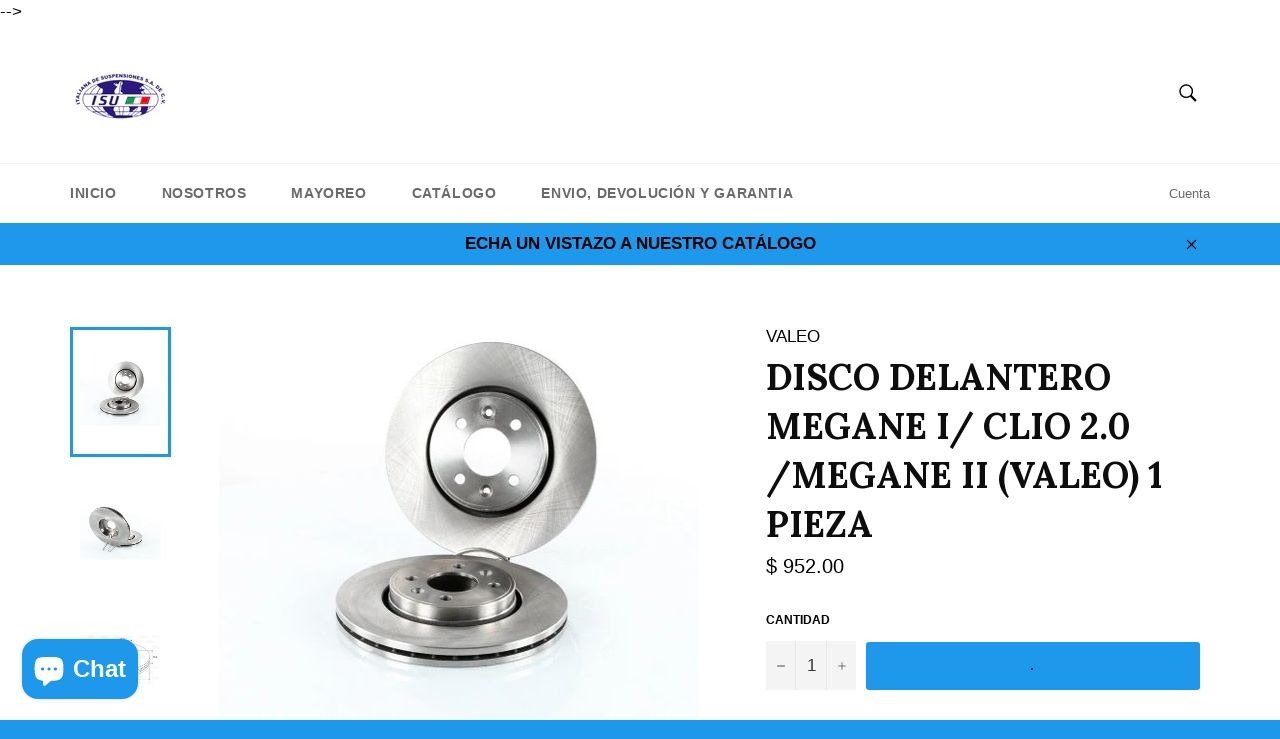

--- FILE ---
content_type: text/html; charset=utf-8
request_url: https://www.italianadesuspensiones.com/products/disco-delantero-megane-i-clio-2-0-megane-ii-valeo
body_size: 19422
content:
<!doctype html>
<!--[if IE 9]> <html class="ie9 no-js" lang="es"> <![endif]-->
<!--[if (gt IE 9)|!(IE)]><!--> <html class="no-js" lang="es"> <!--<![endif]-->
<head>

  <meta charset="utf-8">
  <meta http-equiv="X-UA-Compatible" content="IE=edge,chrome=1">
  <meta name="viewport" content="width=device-width,initial-scale=1">
  <meta name="theme-color" content="#ffffff">

  
    <link rel="shortcut icon" href="//www.italianadesuspensiones.com/cdn/shop/files/309225-MLM25393729359_022017-C_32x32.png?v=1613673085" type="image/png">
  

  <link rel="canonical" href="https://www.italianadesuspensiones.com/products/disco-delantero-megane-i-clio-2-0-megane-ii-valeo">
  <title>
  DISCO DELANTERO MEGANE I/ CLIO 2.0 /MEGANE II (VALEO) 1 PIEZA &ndash; ITALIANA DE SUSPENSIONES
  </title>

  
    <meta name="description" content="Cantidad : 2 Tipo : Ventilado Gama : De origen Diámetro de centrado : 61 mm Diámetro : 280 mm Espesor mínimo : 21,8 mm Peso : 14,9 kg Altura : 44 mm Llanta, nº de taladros : 4 Cantidad de agujeros de fijación : 2 Espesor : 24 mm Otras referencias del producto: VALEO : 186655 Equivalente a estas referencias constructor:">
  

  <!-- /snippets/social-meta-tags.liquid -->




<meta property="og:site_name" content="ITALIANA DE SUSPENSIONES">
<meta property="og:url" content="https://www.italianadesuspensiones.com/products/disco-delantero-megane-i-clio-2-0-megane-ii-valeo">
<meta property="og:title" content="DISCO DELANTERO MEGANE I/ CLIO 2.0 /MEGANE II (VALEO) 1 PIEZA">
<meta property="og:type" content="product">
<meta property="og:description" content="Cantidad : 2 Tipo : Ventilado Gama : De origen Diámetro de centrado : 61 mm Diámetro : 280 mm Espesor mínimo : 21,8 mm Peso : 14,9 kg Altura : 44 mm Llanta, nº de taladros : 4 Cantidad de agujeros de fijación : 2 Espesor : 24 mm Otras referencias del producto: VALEO : 186655 Equivalente a estas referencias constructor:">

  <meta property="og:price:amount" content="952.00">
  <meta property="og:price:currency" content="MXN">

<meta property="og:image" content="http://www.italianadesuspensiones.com/cdn/shop/products/MEGANE_1200x1200.jpg?v=1571333154"><meta property="og:image" content="http://www.italianadesuspensiones.com/cdn/shop/products/MEG_1200x1200.jpg?v=1571333154"><meta property="og:image" content="http://www.italianadesuspensiones.com/cdn/shop/products/ME_1200x1200.jpg?v=1571333154">
<meta property="og:image:secure_url" content="https://www.italianadesuspensiones.com/cdn/shop/products/MEGANE_1200x1200.jpg?v=1571333154"><meta property="og:image:secure_url" content="https://www.italianadesuspensiones.com/cdn/shop/products/MEG_1200x1200.jpg?v=1571333154"><meta property="og:image:secure_url" content="https://www.italianadesuspensiones.com/cdn/shop/products/ME_1200x1200.jpg?v=1571333154">


<meta name="twitter:card" content="summary_large_image">
<meta name="twitter:title" content="DISCO DELANTERO MEGANE I/ CLIO 2.0 /MEGANE II (VALEO) 1 PIEZA">
<meta name="twitter:description" content="Cantidad : 2 Tipo : Ventilado Gama : De origen Diámetro de centrado : 61 mm Diámetro : 280 mm Espesor mínimo : 21,8 mm Peso : 14,9 kg Altura : 44 mm Llanta, nº de taladros : 4 Cantidad de agujeros de fijación : 2 Espesor : 24 mm Otras referencias del producto: VALEO : 186655 Equivalente a estas referencias constructor:">


  <script>
    document.documentElement.className = document.documentElement.className.replace('no-js', 'js');
  </script>

  <link href="//www.italianadesuspensiones.com/cdn/shop/t/2/assets/theme.scss.css?v=74043121250766750791765489066" rel="stylesheet" type="text/css" media="all" />
  

  
    
    
    <link href="//fonts.googleapis.com/css?family=Lora:400,700" rel="stylesheet" type="text/css" media="all" />
  


<!--
  <!--<script>
    window.theme = window.theme || {};

    theme.strings = {
      stockAvailable: "1 restantes",
      addToCart: ".",
      soldOut: "Agotado",
      unavailable: "No disponible",
      noStockAvailable: "El artículo no se pudo agregar al carrito porque no hay suficientes unidades disponibles.",
      willNotShipUntil: "Será enviado después [date]",
      willBeInStockAfter: "Estará disponible después [date]",
      totalCartDiscount: "Está ahorrando [savings]",
      addressError: "No se puede encontrar esa dirección",
      addressNoResults: "No results for that address",
      addressQueryLimit: "Se ha excedido el límite de uso de la API de Google . Considere la posibilidad de actualizar a un \u003ca href=\"https:\/\/developers.google.com\/maps\/premium\/usage-limits\"\u003ePlan Premium\u003c\/a\u003e.",
      authError: "Hubo un problema de autenticación con su cuenta de Google Maps API."
    };
</script>--!>
-->
  <!--[if (gt IE 9)|!(IE)]><!--><script src="//www.italianadesuspensiones.com/cdn/shop/t/2/assets/lazysizes.min.js?v=56045284683979784691524328031" async="async"></script><!--<![endif]-->
  <!--[if lte IE 9]><script src="//www.italianadesuspensiones.com/cdn/shop/t/2/assets/lazysizes.min.js?v=56045284683979784691524328031"></script><![endif]-->

  

  <!--[if (gt IE 9)|!(IE)]><!--><script src="//www.italianadesuspensiones.com/cdn/shop/t/2/assets/vendor.js?v=39418018684300761971524328032" defer="defer"></script><!--<![endif]-->
  <!--[if lt IE 9]><script src="//www.italianadesuspensiones.com/cdn/shop/t/2/assets/vendor.js?v=39418018684300761971524328032"></script><![endif]-->

  
    <script>
      window.theme = window.theme || {};
      theme.moneyFormat = "$ {{amount}}";
    </script>
  

  <!--[if (gt IE 9)|!(IE)]><!--><script src="//www.italianadesuspensiones.com/cdn/shop/t/2/assets/theme.js?v=31375712445608960711527169041" defer="defer"></script><!--<![endif]-->
  <!--[if lte IE 9]><script src="//www.italianadesuspensiones.com/cdn/shop/t/2/assets/theme.js?v=31375712445608960711527169041"></script><![endif]-->

  <script>window.performance && window.performance.mark && window.performance.mark('shopify.content_for_header.start');</script><meta name="google-site-verification" content="0eFzztcJDDh-oXkEmilC-EQnqaVBJ49Ht_bMxzOlvvk">
<meta name="facebook-domain-verification" content="2kvn2abcarwafpc13h3octr6l8agag">
<meta name="facebook-domain-verification" content="5n4pfza8z8dsupnfbz4e8dhxcncle6">
<meta id="shopify-digital-wallet" name="shopify-digital-wallet" content="/563314745/digital_wallets/dialog">
<link rel="alternate" type="application/json+oembed" href="https://www.italianadesuspensiones.com/products/disco-delantero-megane-i-clio-2-0-megane-ii-valeo.oembed">
<script async="async" src="/checkouts/internal/preloads.js?locale=es-MX"></script>
<script id="shopify-features" type="application/json">{"accessToken":"62f65480fb5740228184be74b2be630a","betas":["rich-media-storefront-analytics"],"domain":"www.italianadesuspensiones.com","predictiveSearch":true,"shopId":563314745,"locale":"es"}</script>
<script>var Shopify = Shopify || {};
Shopify.shop = "italiana-de-suspensiones.myshopify.com";
Shopify.locale = "es";
Shopify.currency = {"active":"MXN","rate":"1.0"};
Shopify.country = "MX";
Shopify.theme = {"name":"Venture","id":14594146361,"schema_name":"Venture","schema_version":"4.3.1","theme_store_id":775,"role":"main"};
Shopify.theme.handle = "null";
Shopify.theme.style = {"id":null,"handle":null};
Shopify.cdnHost = "www.italianadesuspensiones.com/cdn";
Shopify.routes = Shopify.routes || {};
Shopify.routes.root = "/";</script>
<script type="module">!function(o){(o.Shopify=o.Shopify||{}).modules=!0}(window);</script>
<script>!function(o){function n(){var o=[];function n(){o.push(Array.prototype.slice.apply(arguments))}return n.q=o,n}var t=o.Shopify=o.Shopify||{};t.loadFeatures=n(),t.autoloadFeatures=n()}(window);</script>
<script id="shop-js-analytics" type="application/json">{"pageType":"product"}</script>
<script defer="defer" async type="module" src="//www.italianadesuspensiones.com/cdn/shopifycloud/shop-js/modules/v2/client.init-shop-cart-sync_2Gr3Q33f.es.esm.js"></script>
<script defer="defer" async type="module" src="//www.italianadesuspensiones.com/cdn/shopifycloud/shop-js/modules/v2/chunk.common_noJfOIa7.esm.js"></script>
<script defer="defer" async type="module" src="//www.italianadesuspensiones.com/cdn/shopifycloud/shop-js/modules/v2/chunk.modal_Deo2FJQo.esm.js"></script>
<script type="module">
  await import("//www.italianadesuspensiones.com/cdn/shopifycloud/shop-js/modules/v2/client.init-shop-cart-sync_2Gr3Q33f.es.esm.js");
await import("//www.italianadesuspensiones.com/cdn/shopifycloud/shop-js/modules/v2/chunk.common_noJfOIa7.esm.js");
await import("//www.italianadesuspensiones.com/cdn/shopifycloud/shop-js/modules/v2/chunk.modal_Deo2FJQo.esm.js");

  window.Shopify.SignInWithShop?.initShopCartSync?.({"fedCMEnabled":true,"windoidEnabled":true});

</script>
<script>(function() {
  var isLoaded = false;
  function asyncLoad() {
    if (isLoaded) return;
    isLoaded = true;
    var urls = ["https:\/\/cdn.shopify.com\/s\/files\/1\/0683\/1371\/0892\/files\/splmn-shopify-prod-August-31.min.js?v=1693985059\u0026shop=italiana-de-suspensiones.myshopify.com","https:\/\/cdn.shopify.com\/s\/files\/1\/0033\/3538\/9233\/files\/pushdaddy_v75_test.js?shop=italiana-de-suspensiones.myshopify.com","https:\/\/cdn.shopify.com\/s\/files\/1\/0033\/3538\/9233\/files\/pushdaddy_a4.js?shop=italiana-de-suspensiones.myshopify.com","https:\/\/cdn.hextom.com\/js\/freeshippingbar.js?shop=italiana-de-suspensiones.myshopify.com","https:\/\/cdn.adscale.com\/static\/ecom_js\/italiana-de-suspensiones\/add_item_to_cart.js?ver=20260124\u0026shop=italiana-de-suspensiones.myshopify.com"];
    for (var i = 0; i < urls.length; i++) {
      var s = document.createElement('script');
      s.type = 'text/javascript';
      s.async = true;
      s.src = urls[i];
      var x = document.getElementsByTagName('script')[0];
      x.parentNode.insertBefore(s, x);
    }
  };
  if(window.attachEvent) {
    window.attachEvent('onload', asyncLoad);
  } else {
    window.addEventListener('load', asyncLoad, false);
  }
})();</script>
<script id="__st">var __st={"a":563314745,"offset":-21600,"reqid":"a224d646-bf88-4031-b586-579cf08baa3e-1769294026","pageurl":"www.italianadesuspensiones.com\/products\/disco-delantero-megane-i-clio-2-0-megane-ii-valeo","u":"14b8dc5acfe1","p":"product","rtyp":"product","rid":1658708131897};</script>
<script>window.ShopifyPaypalV4VisibilityTracking = true;</script>
<script id="captcha-bootstrap">!function(){'use strict';const t='contact',e='account',n='new_comment',o=[[t,t],['blogs',n],['comments',n],[t,'customer']],c=[[e,'customer_login'],[e,'guest_login'],[e,'recover_customer_password'],[e,'create_customer']],r=t=>t.map((([t,e])=>`form[action*='/${t}']:not([data-nocaptcha='true']) input[name='form_type'][value='${e}']`)).join(','),a=t=>()=>t?[...document.querySelectorAll(t)].map((t=>t.form)):[];function s(){const t=[...o],e=r(t);return a(e)}const i='password',u='form_key',d=['recaptcha-v3-token','g-recaptcha-response','h-captcha-response',i],f=()=>{try{return window.sessionStorage}catch{return}},m='__shopify_v',_=t=>t.elements[u];function p(t,e,n=!1){try{const o=window.sessionStorage,c=JSON.parse(o.getItem(e)),{data:r}=function(t){const{data:e,action:n}=t;return t[m]||n?{data:e,action:n}:{data:t,action:n}}(c);for(const[e,n]of Object.entries(r))t.elements[e]&&(t.elements[e].value=n);n&&o.removeItem(e)}catch(o){console.error('form repopulation failed',{error:o})}}const l='form_type',E='cptcha';function T(t){t.dataset[E]=!0}const w=window,h=w.document,L='Shopify',v='ce_forms',y='captcha';let A=!1;((t,e)=>{const n=(g='f06e6c50-85a8-45c8-87d0-21a2b65856fe',I='https://cdn.shopify.com/shopifycloud/storefront-forms-hcaptcha/ce_storefront_forms_captcha_hcaptcha.v1.5.2.iife.js',D={infoText:'Protegido por hCaptcha',privacyText:'Privacidad',termsText:'Términos'},(t,e,n)=>{const o=w[L][v],c=o.bindForm;if(c)return c(t,g,e,D).then(n);var r;o.q.push([[t,g,e,D],n]),r=I,A||(h.body.append(Object.assign(h.createElement('script'),{id:'captcha-provider',async:!0,src:r})),A=!0)});var g,I,D;w[L]=w[L]||{},w[L][v]=w[L][v]||{},w[L][v].q=[],w[L][y]=w[L][y]||{},w[L][y].protect=function(t,e){n(t,void 0,e),T(t)},Object.freeze(w[L][y]),function(t,e,n,w,h,L){const[v,y,A,g]=function(t,e,n){const i=e?o:[],u=t?c:[],d=[...i,...u],f=r(d),m=r(i),_=r(d.filter((([t,e])=>n.includes(e))));return[a(f),a(m),a(_),s()]}(w,h,L),I=t=>{const e=t.target;return e instanceof HTMLFormElement?e:e&&e.form},D=t=>v().includes(t);t.addEventListener('submit',(t=>{const e=I(t);if(!e)return;const n=D(e)&&!e.dataset.hcaptchaBound&&!e.dataset.recaptchaBound,o=_(e),c=g().includes(e)&&(!o||!o.value);(n||c)&&t.preventDefault(),c&&!n&&(function(t){try{if(!f())return;!function(t){const e=f();if(!e)return;const n=_(t);if(!n)return;const o=n.value;o&&e.removeItem(o)}(t);const e=Array.from(Array(32),(()=>Math.random().toString(36)[2])).join('');!function(t,e){_(t)||t.append(Object.assign(document.createElement('input'),{type:'hidden',name:u})),t.elements[u].value=e}(t,e),function(t,e){const n=f();if(!n)return;const o=[...t.querySelectorAll(`input[type='${i}']`)].map((({name:t})=>t)),c=[...d,...o],r={};for(const[a,s]of new FormData(t).entries())c.includes(a)||(r[a]=s);n.setItem(e,JSON.stringify({[m]:1,action:t.action,data:r}))}(t,e)}catch(e){console.error('failed to persist form',e)}}(e),e.submit())}));const S=(t,e)=>{t&&!t.dataset[E]&&(n(t,e.some((e=>e===t))),T(t))};for(const o of['focusin','change'])t.addEventListener(o,(t=>{const e=I(t);D(e)&&S(e,y())}));const B=e.get('form_key'),M=e.get(l),P=B&&M;t.addEventListener('DOMContentLoaded',(()=>{const t=y();if(P)for(const e of t)e.elements[l].value===M&&p(e,B);[...new Set([...A(),...v().filter((t=>'true'===t.dataset.shopifyCaptcha))])].forEach((e=>S(e,t)))}))}(h,new URLSearchParams(w.location.search),n,t,e,['guest_login'])})(!0,!0)}();</script>
<script integrity="sha256-4kQ18oKyAcykRKYeNunJcIwy7WH5gtpwJnB7kiuLZ1E=" data-source-attribution="shopify.loadfeatures" defer="defer" src="//www.italianadesuspensiones.com/cdn/shopifycloud/storefront/assets/storefront/load_feature-a0a9edcb.js" crossorigin="anonymous"></script>
<script data-source-attribution="shopify.dynamic_checkout.dynamic.init">var Shopify=Shopify||{};Shopify.PaymentButton=Shopify.PaymentButton||{isStorefrontPortableWallets:!0,init:function(){window.Shopify.PaymentButton.init=function(){};var t=document.createElement("script");t.src="https://www.italianadesuspensiones.com/cdn/shopifycloud/portable-wallets/latest/portable-wallets.es.js",t.type="module",document.head.appendChild(t)}};
</script>
<script data-source-attribution="shopify.dynamic_checkout.buyer_consent">
  function portableWalletsHideBuyerConsent(e){var t=document.getElementById("shopify-buyer-consent"),n=document.getElementById("shopify-subscription-policy-button");t&&n&&(t.classList.add("hidden"),t.setAttribute("aria-hidden","true"),n.removeEventListener("click",e))}function portableWalletsShowBuyerConsent(e){var t=document.getElementById("shopify-buyer-consent"),n=document.getElementById("shopify-subscription-policy-button");t&&n&&(t.classList.remove("hidden"),t.removeAttribute("aria-hidden"),n.addEventListener("click",e))}window.Shopify?.PaymentButton&&(window.Shopify.PaymentButton.hideBuyerConsent=portableWalletsHideBuyerConsent,window.Shopify.PaymentButton.showBuyerConsent=portableWalletsShowBuyerConsent);
</script>
<script data-source-attribution="shopify.dynamic_checkout.cart.bootstrap">document.addEventListener("DOMContentLoaded",(function(){function t(){return document.querySelector("shopify-accelerated-checkout-cart, shopify-accelerated-checkout")}if(t())Shopify.PaymentButton.init();else{new MutationObserver((function(e,n){t()&&(Shopify.PaymentButton.init(),n.disconnect())})).observe(document.body,{childList:!0,subtree:!0})}}));
</script>

<script>window.performance && window.performance.mark && window.performance.mark('shopify.content_for_header.end');</script>

	
<!-- BEGIN app block: shopify://apps/pushdaddy-whatsapp-chat-api/blocks/app-embed/e3f2054d-bf7b-4e63-8db3-00712592382c -->
  
<script>
   var random_numberyryt = "id" + Math.random().toString(16).slice(2);
</script>

 <div id="shopify-block-placeholder_pdaddychat" class="shopify-block shopify-app-block" data-block-handle="app-embed">
 </div>

<script>
  document.getElementById('shopify-block-placeholder_pdaddychat').id = 'shopify-block-' + random_numberyryt;
if (!window.wwhatsappJs_new2a) {
    try {
        window.wwhatsappJs_new2a = {};
        wwhatsappJs_new2a.WhatsApp_new2a = {
            metafields: {
                shop: "italiana-de-suspensiones.myshopify.com",
                settings: {},
				
            }
        };
        // Any additional code...
    } catch (e) {
        console.error('An error occurred in the script:', e);
    }
}

  const blocksyyy = wwhatsappJs_new2a.WhatsApp_new2a.metafields.settings.blocks;
for (const blockId in blocksyyy) {
    if (blocksyyy.hasOwnProperty(blockId)) {
        const block = blocksyyy[blockId]; 
        const ciiid_value = block.ciiid;   
        const pdaddy_website = block.websiteee;   

		
		
         localStorage.setItem('pdaddy_ciiid', ciiid_value);
		          localStorage.setItem('pdaddy_website', pdaddy_website);
       // console.log(`Stored ciiid for block ${blockId}: ${ciiid_value}`);
    }
}




</script>






<!-- END app block --><script src="https://cdn.shopify.com/extensions/e8878072-2f6b-4e89-8082-94b04320908d/inbox-1254/assets/inbox-chat-loader.js" type="text/javascript" defer="defer"></script>
<script src="https://cdn.shopify.com/extensions/747c5c4f-01f6-4977-a618-0a92d9ef14e9/pushdaddy-whatsapp-live-chat-340/assets/pushdaddy_a7_livechat1_new4.js" type="text/javascript" defer="defer"></script>
<link href="https://cdn.shopify.com/extensions/747c5c4f-01f6-4977-a618-0a92d9ef14e9/pushdaddy-whatsapp-live-chat-340/assets/pwhatsapp119ba1.scss.css" rel="stylesheet" type="text/css" media="all">
<link href="https://monorail-edge.shopifysvc.com" rel="dns-prefetch">
<script>(function(){if ("sendBeacon" in navigator && "performance" in window) {try {var session_token_from_headers = performance.getEntriesByType('navigation')[0].serverTiming.find(x => x.name == '_s').description;} catch {var session_token_from_headers = undefined;}var session_cookie_matches = document.cookie.match(/_shopify_s=([^;]*)/);var session_token_from_cookie = session_cookie_matches && session_cookie_matches.length === 2 ? session_cookie_matches[1] : "";var session_token = session_token_from_headers || session_token_from_cookie || "";function handle_abandonment_event(e) {var entries = performance.getEntries().filter(function(entry) {return /monorail-edge.shopifysvc.com/.test(entry.name);});if (!window.abandonment_tracked && entries.length === 0) {window.abandonment_tracked = true;var currentMs = Date.now();var navigation_start = performance.timing.navigationStart;var payload = {shop_id: 563314745,url: window.location.href,navigation_start,duration: currentMs - navigation_start,session_token,page_type: "product"};window.navigator.sendBeacon("https://monorail-edge.shopifysvc.com/v1/produce", JSON.stringify({schema_id: "online_store_buyer_site_abandonment/1.1",payload: payload,metadata: {event_created_at_ms: currentMs,event_sent_at_ms: currentMs}}));}}window.addEventListener('pagehide', handle_abandonment_event);}}());</script>
<script id="web-pixels-manager-setup">(function e(e,d,r,n,o){if(void 0===o&&(o={}),!Boolean(null===(a=null===(i=window.Shopify)||void 0===i?void 0:i.analytics)||void 0===a?void 0:a.replayQueue)){var i,a;window.Shopify=window.Shopify||{};var t=window.Shopify;t.analytics=t.analytics||{};var s=t.analytics;s.replayQueue=[],s.publish=function(e,d,r){return s.replayQueue.push([e,d,r]),!0};try{self.performance.mark("wpm:start")}catch(e){}var l=function(){var e={modern:/Edge?\/(1{2}[4-9]|1[2-9]\d|[2-9]\d{2}|\d{4,})\.\d+(\.\d+|)|Firefox\/(1{2}[4-9]|1[2-9]\d|[2-9]\d{2}|\d{4,})\.\d+(\.\d+|)|Chrom(ium|e)\/(9{2}|\d{3,})\.\d+(\.\d+|)|(Maci|X1{2}).+ Version\/(15\.\d+|(1[6-9]|[2-9]\d|\d{3,})\.\d+)([,.]\d+|)( \(\w+\)|)( Mobile\/\w+|) Safari\/|Chrome.+OPR\/(9{2}|\d{3,})\.\d+\.\d+|(CPU[ +]OS|iPhone[ +]OS|CPU[ +]iPhone|CPU IPhone OS|CPU iPad OS)[ +]+(15[._]\d+|(1[6-9]|[2-9]\d|\d{3,})[._]\d+)([._]\d+|)|Android:?[ /-](13[3-9]|1[4-9]\d|[2-9]\d{2}|\d{4,})(\.\d+|)(\.\d+|)|Android.+Firefox\/(13[5-9]|1[4-9]\d|[2-9]\d{2}|\d{4,})\.\d+(\.\d+|)|Android.+Chrom(ium|e)\/(13[3-9]|1[4-9]\d|[2-9]\d{2}|\d{4,})\.\d+(\.\d+|)|SamsungBrowser\/([2-9]\d|\d{3,})\.\d+/,legacy:/Edge?\/(1[6-9]|[2-9]\d|\d{3,})\.\d+(\.\d+|)|Firefox\/(5[4-9]|[6-9]\d|\d{3,})\.\d+(\.\d+|)|Chrom(ium|e)\/(5[1-9]|[6-9]\d|\d{3,})\.\d+(\.\d+|)([\d.]+$|.*Safari\/(?![\d.]+ Edge\/[\d.]+$))|(Maci|X1{2}).+ Version\/(10\.\d+|(1[1-9]|[2-9]\d|\d{3,})\.\d+)([,.]\d+|)( \(\w+\)|)( Mobile\/\w+|) Safari\/|Chrome.+OPR\/(3[89]|[4-9]\d|\d{3,})\.\d+\.\d+|(CPU[ +]OS|iPhone[ +]OS|CPU[ +]iPhone|CPU IPhone OS|CPU iPad OS)[ +]+(10[._]\d+|(1[1-9]|[2-9]\d|\d{3,})[._]\d+)([._]\d+|)|Android:?[ /-](13[3-9]|1[4-9]\d|[2-9]\d{2}|\d{4,})(\.\d+|)(\.\d+|)|Mobile Safari.+OPR\/([89]\d|\d{3,})\.\d+\.\d+|Android.+Firefox\/(13[5-9]|1[4-9]\d|[2-9]\d{2}|\d{4,})\.\d+(\.\d+|)|Android.+Chrom(ium|e)\/(13[3-9]|1[4-9]\d|[2-9]\d{2}|\d{4,})\.\d+(\.\d+|)|Android.+(UC? ?Browser|UCWEB|U3)[ /]?(15\.([5-9]|\d{2,})|(1[6-9]|[2-9]\d|\d{3,})\.\d+)\.\d+|SamsungBrowser\/(5\.\d+|([6-9]|\d{2,})\.\d+)|Android.+MQ{2}Browser\/(14(\.(9|\d{2,})|)|(1[5-9]|[2-9]\d|\d{3,})(\.\d+|))(\.\d+|)|K[Aa][Ii]OS\/(3\.\d+|([4-9]|\d{2,})\.\d+)(\.\d+|)/},d=e.modern,r=e.legacy,n=navigator.userAgent;return n.match(d)?"modern":n.match(r)?"legacy":"unknown"}(),u="modern"===l?"modern":"legacy",c=(null!=n?n:{modern:"",legacy:""})[u],f=function(e){return[e.baseUrl,"/wpm","/b",e.hashVersion,"modern"===e.buildTarget?"m":"l",".js"].join("")}({baseUrl:d,hashVersion:r,buildTarget:u}),m=function(e){var d=e.version,r=e.bundleTarget,n=e.surface,o=e.pageUrl,i=e.monorailEndpoint;return{emit:function(e){var a=e.status,t=e.errorMsg,s=(new Date).getTime(),l=JSON.stringify({metadata:{event_sent_at_ms:s},events:[{schema_id:"web_pixels_manager_load/3.1",payload:{version:d,bundle_target:r,page_url:o,status:a,surface:n,error_msg:t},metadata:{event_created_at_ms:s}}]});if(!i)return console&&console.warn&&console.warn("[Web Pixels Manager] No Monorail endpoint provided, skipping logging."),!1;try{return self.navigator.sendBeacon.bind(self.navigator)(i,l)}catch(e){}var u=new XMLHttpRequest;try{return u.open("POST",i,!0),u.setRequestHeader("Content-Type","text/plain"),u.send(l),!0}catch(e){return console&&console.warn&&console.warn("[Web Pixels Manager] Got an unhandled error while logging to Monorail."),!1}}}}({version:r,bundleTarget:l,surface:e.surface,pageUrl:self.location.href,monorailEndpoint:e.monorailEndpoint});try{o.browserTarget=l,function(e){var d=e.src,r=e.async,n=void 0===r||r,o=e.onload,i=e.onerror,a=e.sri,t=e.scriptDataAttributes,s=void 0===t?{}:t,l=document.createElement("script"),u=document.querySelector("head"),c=document.querySelector("body");if(l.async=n,l.src=d,a&&(l.integrity=a,l.crossOrigin="anonymous"),s)for(var f in s)if(Object.prototype.hasOwnProperty.call(s,f))try{l.dataset[f]=s[f]}catch(e){}if(o&&l.addEventListener("load",o),i&&l.addEventListener("error",i),u)u.appendChild(l);else{if(!c)throw new Error("Did not find a head or body element to append the script");c.appendChild(l)}}({src:f,async:!0,onload:function(){if(!function(){var e,d;return Boolean(null===(d=null===(e=window.Shopify)||void 0===e?void 0:e.analytics)||void 0===d?void 0:d.initialized)}()){var d=window.webPixelsManager.init(e)||void 0;if(d){var r=window.Shopify.analytics;r.replayQueue.forEach((function(e){var r=e[0],n=e[1],o=e[2];d.publishCustomEvent(r,n,o)})),r.replayQueue=[],r.publish=d.publishCustomEvent,r.visitor=d.visitor,r.initialized=!0}}},onerror:function(){return m.emit({status:"failed",errorMsg:"".concat(f," has failed to load")})},sri:function(e){var d=/^sha384-[A-Za-z0-9+/=]+$/;return"string"==typeof e&&d.test(e)}(c)?c:"",scriptDataAttributes:o}),m.emit({status:"loading"})}catch(e){m.emit({status:"failed",errorMsg:(null==e?void 0:e.message)||"Unknown error"})}}})({shopId: 563314745,storefrontBaseUrl: "https://www.italianadesuspensiones.com",extensionsBaseUrl: "https://extensions.shopifycdn.com/cdn/shopifycloud/web-pixels-manager",monorailEndpoint: "https://monorail-edge.shopifysvc.com/unstable/produce_batch",surface: "storefront-renderer",enabledBetaFlags: ["2dca8a86"],webPixelsConfigList: [{"id":"1059062014","configuration":"{\"accountID\":\"AdScaleWepPixel\",\"adscaleShopHost\":\"italiana-de-suspensiones\"}","eventPayloadVersion":"v1","runtimeContext":"STRICT","scriptVersion":"fd09d49fa6133eb75bf9e72f0ef8df2e","type":"APP","apiClientId":1807201,"privacyPurposes":["ANALYTICS","MARKETING","SALE_OF_DATA"],"dataSharingAdjustments":{"protectedCustomerApprovalScopes":["read_customer_address","read_customer_email","read_customer_name","read_customer_personal_data","read_customer_phone"]}},{"id":"501907710","configuration":"{\"config\":\"{\\\"pixel_id\\\":\\\"GT-KDZR7PZ\\\",\\\"target_country\\\":\\\"MX\\\",\\\"gtag_events\\\":[{\\\"type\\\":\\\"purchase\\\",\\\"action_label\\\":\\\"MC-0F06Y7E3D4\\\"},{\\\"type\\\":\\\"page_view\\\",\\\"action_label\\\":\\\"MC-0F06Y7E3D4\\\"},{\\\"type\\\":\\\"view_item\\\",\\\"action_label\\\":\\\"MC-0F06Y7E3D4\\\"}],\\\"enable_monitoring_mode\\\":false}\"}","eventPayloadVersion":"v1","runtimeContext":"OPEN","scriptVersion":"b2a88bafab3e21179ed38636efcd8a93","type":"APP","apiClientId":1780363,"privacyPurposes":[],"dataSharingAdjustments":{"protectedCustomerApprovalScopes":["read_customer_address","read_customer_email","read_customer_name","read_customer_personal_data","read_customer_phone"]}},{"id":"144900350","configuration":"{\"pixel_id\":\"806657020715502\",\"pixel_type\":\"facebook_pixel\",\"metaapp_system_user_token\":\"-\"}","eventPayloadVersion":"v1","runtimeContext":"OPEN","scriptVersion":"ca16bc87fe92b6042fbaa3acc2fbdaa6","type":"APP","apiClientId":2329312,"privacyPurposes":["ANALYTICS","MARKETING","SALE_OF_DATA"],"dataSharingAdjustments":{"protectedCustomerApprovalScopes":["read_customer_address","read_customer_email","read_customer_name","read_customer_personal_data","read_customer_phone"]}},{"id":"shopify-app-pixel","configuration":"{}","eventPayloadVersion":"v1","runtimeContext":"STRICT","scriptVersion":"0450","apiClientId":"shopify-pixel","type":"APP","privacyPurposes":["ANALYTICS","MARKETING"]},{"id":"shopify-custom-pixel","eventPayloadVersion":"v1","runtimeContext":"LAX","scriptVersion":"0450","apiClientId":"shopify-pixel","type":"CUSTOM","privacyPurposes":["ANALYTICS","MARKETING"]}],isMerchantRequest: false,initData: {"shop":{"name":"ITALIANA DE SUSPENSIONES","paymentSettings":{"currencyCode":"MXN"},"myshopifyDomain":"italiana-de-suspensiones.myshopify.com","countryCode":"MX","storefrontUrl":"https:\/\/www.italianadesuspensiones.com"},"customer":null,"cart":null,"checkout":null,"productVariants":[{"price":{"amount":952.0,"currencyCode":"MXN"},"product":{"title":"DISCO DELANTERO MEGANE I\/ CLIO 2.0 \/MEGANE II (VALEO) 1 PIEZA","vendor":"VALEO","id":"1658708131897","untranslatedTitle":"DISCO DELANTERO MEGANE I\/ CLIO 2.0 \/MEGANE II (VALEO) 1 PIEZA","url":"\/products\/disco-delantero-megane-i-clio-2-0-megane-ii-valeo","type":"FRENOS"},"id":"16249532252217","image":{"src":"\/\/www.italianadesuspensiones.com\/cdn\/shop\/products\/MEGANE.jpg?v=1571333154"},"sku":"VAL-186655","title":"Default Title","untranslatedTitle":"Default Title"}],"purchasingCompany":null},},"https://www.italianadesuspensiones.com/cdn","fcfee988w5aeb613cpc8e4bc33m6693e112",{"modern":"","legacy":""},{"shopId":"563314745","storefrontBaseUrl":"https:\/\/www.italianadesuspensiones.com","extensionBaseUrl":"https:\/\/extensions.shopifycdn.com\/cdn\/shopifycloud\/web-pixels-manager","surface":"storefront-renderer","enabledBetaFlags":"[\"2dca8a86\"]","isMerchantRequest":"false","hashVersion":"fcfee988w5aeb613cpc8e4bc33m6693e112","publish":"custom","events":"[[\"page_viewed\",{}],[\"product_viewed\",{\"productVariant\":{\"price\":{\"amount\":952.0,\"currencyCode\":\"MXN\"},\"product\":{\"title\":\"DISCO DELANTERO MEGANE I\/ CLIO 2.0 \/MEGANE II (VALEO) 1 PIEZA\",\"vendor\":\"VALEO\",\"id\":\"1658708131897\",\"untranslatedTitle\":\"DISCO DELANTERO MEGANE I\/ CLIO 2.0 \/MEGANE II (VALEO) 1 PIEZA\",\"url\":\"\/products\/disco-delantero-megane-i-clio-2-0-megane-ii-valeo\",\"type\":\"FRENOS\"},\"id\":\"16249532252217\",\"image\":{\"src\":\"\/\/www.italianadesuspensiones.com\/cdn\/shop\/products\/MEGANE.jpg?v=1571333154\"},\"sku\":\"VAL-186655\",\"title\":\"Default Title\",\"untranslatedTitle\":\"Default Title\"}}]]"});</script><script>
  window.ShopifyAnalytics = window.ShopifyAnalytics || {};
  window.ShopifyAnalytics.meta = window.ShopifyAnalytics.meta || {};
  window.ShopifyAnalytics.meta.currency = 'MXN';
  var meta = {"product":{"id":1658708131897,"gid":"gid:\/\/shopify\/Product\/1658708131897","vendor":"VALEO","type":"FRENOS","handle":"disco-delantero-megane-i-clio-2-0-megane-ii-valeo","variants":[{"id":16249532252217,"price":95200,"name":"DISCO DELANTERO MEGANE I\/ CLIO 2.0 \/MEGANE II (VALEO) 1 PIEZA","public_title":null,"sku":"VAL-186655"}],"remote":false},"page":{"pageType":"product","resourceType":"product","resourceId":1658708131897,"requestId":"a224d646-bf88-4031-b586-579cf08baa3e-1769294026"}};
  for (var attr in meta) {
    window.ShopifyAnalytics.meta[attr] = meta[attr];
  }
</script>
<script class="analytics">
  (function () {
    var customDocumentWrite = function(content) {
      var jquery = null;

      if (window.jQuery) {
        jquery = window.jQuery;
      } else if (window.Checkout && window.Checkout.$) {
        jquery = window.Checkout.$;
      }

      if (jquery) {
        jquery('body').append(content);
      }
    };

    var hasLoggedConversion = function(token) {
      if (token) {
        return document.cookie.indexOf('loggedConversion=' + token) !== -1;
      }
      return false;
    }

    var setCookieIfConversion = function(token) {
      if (token) {
        var twoMonthsFromNow = new Date(Date.now());
        twoMonthsFromNow.setMonth(twoMonthsFromNow.getMonth() + 2);

        document.cookie = 'loggedConversion=' + token + '; expires=' + twoMonthsFromNow;
      }
    }

    var trekkie = window.ShopifyAnalytics.lib = window.trekkie = window.trekkie || [];
    if (trekkie.integrations) {
      return;
    }
    trekkie.methods = [
      'identify',
      'page',
      'ready',
      'track',
      'trackForm',
      'trackLink'
    ];
    trekkie.factory = function(method) {
      return function() {
        var args = Array.prototype.slice.call(arguments);
        args.unshift(method);
        trekkie.push(args);
        return trekkie;
      };
    };
    for (var i = 0; i < trekkie.methods.length; i++) {
      var key = trekkie.methods[i];
      trekkie[key] = trekkie.factory(key);
    }
    trekkie.load = function(config) {
      trekkie.config = config || {};
      trekkie.config.initialDocumentCookie = document.cookie;
      var first = document.getElementsByTagName('script')[0];
      var script = document.createElement('script');
      script.type = 'text/javascript';
      script.onerror = function(e) {
        var scriptFallback = document.createElement('script');
        scriptFallback.type = 'text/javascript';
        scriptFallback.onerror = function(error) {
                var Monorail = {
      produce: function produce(monorailDomain, schemaId, payload) {
        var currentMs = new Date().getTime();
        var event = {
          schema_id: schemaId,
          payload: payload,
          metadata: {
            event_created_at_ms: currentMs,
            event_sent_at_ms: currentMs
          }
        };
        return Monorail.sendRequest("https://" + monorailDomain + "/v1/produce", JSON.stringify(event));
      },
      sendRequest: function sendRequest(endpointUrl, payload) {
        // Try the sendBeacon API
        if (window && window.navigator && typeof window.navigator.sendBeacon === 'function' && typeof window.Blob === 'function' && !Monorail.isIos12()) {
          var blobData = new window.Blob([payload], {
            type: 'text/plain'
          });

          if (window.navigator.sendBeacon(endpointUrl, blobData)) {
            return true;
          } // sendBeacon was not successful

        } // XHR beacon

        var xhr = new XMLHttpRequest();

        try {
          xhr.open('POST', endpointUrl);
          xhr.setRequestHeader('Content-Type', 'text/plain');
          xhr.send(payload);
        } catch (e) {
          console.log(e);
        }

        return false;
      },
      isIos12: function isIos12() {
        return window.navigator.userAgent.lastIndexOf('iPhone; CPU iPhone OS 12_') !== -1 || window.navigator.userAgent.lastIndexOf('iPad; CPU OS 12_') !== -1;
      }
    };
    Monorail.produce('monorail-edge.shopifysvc.com',
      'trekkie_storefront_load_errors/1.1',
      {shop_id: 563314745,
      theme_id: 14594146361,
      app_name: "storefront",
      context_url: window.location.href,
      source_url: "//www.italianadesuspensiones.com/cdn/s/trekkie.storefront.8d95595f799fbf7e1d32231b9a28fd43b70c67d3.min.js"});

        };
        scriptFallback.async = true;
        scriptFallback.src = '//www.italianadesuspensiones.com/cdn/s/trekkie.storefront.8d95595f799fbf7e1d32231b9a28fd43b70c67d3.min.js';
        first.parentNode.insertBefore(scriptFallback, first);
      };
      script.async = true;
      script.src = '//www.italianadesuspensiones.com/cdn/s/trekkie.storefront.8d95595f799fbf7e1d32231b9a28fd43b70c67d3.min.js';
      first.parentNode.insertBefore(script, first);
    };
    trekkie.load(
      {"Trekkie":{"appName":"storefront","development":false,"defaultAttributes":{"shopId":563314745,"isMerchantRequest":null,"themeId":14594146361,"themeCityHash":"3827979134458010452","contentLanguage":"es","currency":"MXN","eventMetadataId":"3e6c0577-e68c-4c27-881d-1cef692cd278"},"isServerSideCookieWritingEnabled":true,"monorailRegion":"shop_domain","enabledBetaFlags":["65f19447"]},"Session Attribution":{},"S2S":{"facebookCapiEnabled":true,"source":"trekkie-storefront-renderer","apiClientId":580111}}
    );

    var loaded = false;
    trekkie.ready(function() {
      if (loaded) return;
      loaded = true;

      window.ShopifyAnalytics.lib = window.trekkie;

      var originalDocumentWrite = document.write;
      document.write = customDocumentWrite;
      try { window.ShopifyAnalytics.merchantGoogleAnalytics.call(this); } catch(error) {};
      document.write = originalDocumentWrite;

      window.ShopifyAnalytics.lib.page(null,{"pageType":"product","resourceType":"product","resourceId":1658708131897,"requestId":"a224d646-bf88-4031-b586-579cf08baa3e-1769294026","shopifyEmitted":true});

      var match = window.location.pathname.match(/checkouts\/(.+)\/(thank_you|post_purchase)/)
      var token = match? match[1]: undefined;
      if (!hasLoggedConversion(token)) {
        setCookieIfConversion(token);
        window.ShopifyAnalytics.lib.track("Viewed Product",{"currency":"MXN","variantId":16249532252217,"productId":1658708131897,"productGid":"gid:\/\/shopify\/Product\/1658708131897","name":"DISCO DELANTERO MEGANE I\/ CLIO 2.0 \/MEGANE II (VALEO) 1 PIEZA","price":"952.00","sku":"VAL-186655","brand":"VALEO","variant":null,"category":"FRENOS","nonInteraction":true,"remote":false},undefined,undefined,{"shopifyEmitted":true});
      window.ShopifyAnalytics.lib.track("monorail:\/\/trekkie_storefront_viewed_product\/1.1",{"currency":"MXN","variantId":16249532252217,"productId":1658708131897,"productGid":"gid:\/\/shopify\/Product\/1658708131897","name":"DISCO DELANTERO MEGANE I\/ CLIO 2.0 \/MEGANE II (VALEO) 1 PIEZA","price":"952.00","sku":"VAL-186655","brand":"VALEO","variant":null,"category":"FRENOS","nonInteraction":true,"remote":false,"referer":"https:\/\/www.italianadesuspensiones.com\/products\/disco-delantero-megane-i-clio-2-0-megane-ii-valeo"});
      }
    });


        var eventsListenerScript = document.createElement('script');
        eventsListenerScript.async = true;
        eventsListenerScript.src = "//www.italianadesuspensiones.com/cdn/shopifycloud/storefront/assets/shop_events_listener-3da45d37.js";
        document.getElementsByTagName('head')[0].appendChild(eventsListenerScript);

})();</script>
<script
  defer
  src="https://www.italianadesuspensiones.com/cdn/shopifycloud/perf-kit/shopify-perf-kit-3.0.4.min.js"
  data-application="storefront-renderer"
  data-shop-id="563314745"
  data-render-region="gcp-us-east1"
  data-page-type="product"
  data-theme-instance-id="14594146361"
  data-theme-name="Venture"
  data-theme-version="4.3.1"
  data-monorail-region="shop_domain"
  data-resource-timing-sampling-rate="10"
  data-shs="true"
  data-shs-beacon="true"
  data-shs-export-with-fetch="true"
  data-shs-logs-sample-rate="1"
  data-shs-beacon-endpoint="https://www.italianadesuspensiones.com/api/collect"
></script>
</head>

<body class="template-product" >

  <a class="in-page-link visually-hidden skip-link" href="#MainContent">
    Ir directamente al contenido
  </a>

  <div id="shopify-section-header" class="shopify-section"><style>
.site-header__logo img {
  max-width: ¡COMPRA DE MANERA FACIL Y SEGURA! !px;
}
</style>

<div id="NavDrawer" class="drawer drawer--left">
  <div class="drawer__inner">
    <form action="/search" method="get" class="drawer__search" role="search">
      <input type="search" name="q" placeholder="Buscar" aria-label="Buscar" class="drawer__search-input">

      <button type="submit" class="text-link drawer__search-submit">
        <svg aria-hidden="true" focusable="false" role="presentation" class="icon icon-search" viewBox="0 0 32 32"><path fill="#444" d="M21.839 18.771a10.012 10.012 0 0 0 1.57-5.39c0-5.548-4.493-10.048-10.034-10.048-5.548 0-10.041 4.499-10.041 10.048s4.493 10.048 10.034 10.048c2.012 0 3.886-.594 5.456-1.61l.455-.317 7.165 7.165 2.223-2.263-7.158-7.165.33-.468zM18.995 7.767c1.498 1.498 2.322 3.49 2.322 5.608s-.825 4.11-2.322 5.608c-1.498 1.498-3.49 2.322-5.608 2.322s-4.11-.825-5.608-2.322c-1.498-1.498-2.322-3.49-2.322-5.608s.825-4.11 2.322-5.608c1.498-1.498 3.49-2.322 5.608-2.322s4.11.825 5.608 2.322z"/></svg>
        <span class="icon__fallback-text">Buscar</span>
      </button>
    </form>
    <ul class="drawer__nav">
      
        

        
          <li class="drawer__nav-item">
            <a href="/" 
              class="drawer__nav-link drawer__nav-link--top-level"
              
            >
              Inicio
            </a>
          </li>
        
      
        

        
          <li class="drawer__nav-item">
            <a href="/pages/copy-of-te-interesa-mayoreo-contactanos" 
              class="drawer__nav-link drawer__nav-link--top-level"
              
            >
              Nosotros
            </a>
          </li>
        
      
        

        
          <li class="drawer__nav-item">
            <a href="/pages/contacto-1" 
              class="drawer__nav-link drawer__nav-link--top-level"
              
            >
              Mayoreo
            </a>
          </li>
        
      
        

        
          <li class="drawer__nav-item">
            <a href="/collections" 
              class="drawer__nav-link drawer__nav-link--top-level"
              
            >
              Catálogo
            </a>
          </li>
        
      
        

        
          <li class="drawer__nav-item">
            <a href="/pages/expo-2019" 
              class="drawer__nav-link drawer__nav-link--top-level"
              
            >
              Envio, devolución y garantia
            </a>
          </li>
        
      

      
        
          <li class="drawer__nav-item">
            <a href="/account/login" class="drawer__nav-link drawer__nav-link--top-level">
              Cuenta
            </a>
          </li>
        
      
    </ul>
  </div>
</div>

<header class="site-header page-element is-moved-by-drawer" role="banner" data-section-id="header" data-section-type="header">
  <div class="site-header__upper page-width">
    <div class="grid grid--table">
      <div class="grid__item small--one-quarter medium-up--hide">
        <button type="button" class="text-link site-header__link js-drawer-open-left">
          <span class="site-header__menu-toggle--open">
            <svg aria-hidden="true" focusable="false" role="presentation" class="icon icon-hamburger" viewBox="0 0 32 32"><path fill="#444" d="M4.889 14.958h22.222v2.222H4.889v-2.222zM4.889 8.292h22.222v2.222H4.889V8.292zM4.889 21.625h22.222v2.222H4.889v-2.222z"/></svg>
          </span>
          <span class="site-header__menu-toggle--close">
            <svg aria-hidden="true" focusable="false" role="presentation" class="icon icon-close" viewBox="0 0 32 32"><path fill="#444" d="M25.313 8.55l-1.862-1.862-7.45 7.45-7.45-7.45L6.689 8.55l7.45 7.45-7.45 7.45 1.862 1.862 7.45-7.45 7.45 7.45 1.862-1.862-7.45-7.45z"/></svg>
          </span>
          <span class="icon__fallback-text">Navegación</span>
        </button>
      </div>
      <div class="grid__item small--one-half medium-up--two-thirds small--text-center">
        
          <div class="site-header__logo h1" itemscope itemtype="http://schema.org/Organization">
        
          
            
            <a href="/" itemprop="url" class="site-header__logo-link">
              <img src="//www.italianadesuspensiones.com/cdn/shop/files/Blanco_y_negro_minimalista_monograma_tipografico_logotipo_small.png?v=1663053718"
                   srcset="//www.italianadesuspensiones.com/cdn/shop/files/Blanco_y_negro_minimalista_monograma_tipografico_logotipo_small.png?v=1663053718 1x, //www.italianadesuspensiones.com/cdn/shop/files/Blanco_y_negro_minimalista_monograma_tipografico_logotipo.png?v=1663053718 2x"
                   alt="ITALIANA DE SUSPENSIONES"
                   itemprop="logo">
            </a>
          
        
          </div>
        
      </div>

      <div class="grid__item small--one-quarter medium-up--one-third text-right">
        <div id="SiteNavSearchCart">
          <form action="/search" method="get" class="site-header__search small--hide" role="search">
            
            <div class="site-header__search-inner">
              <label for="SiteNavSearch" class="visually-hidden">Buscar</label>
              <input type="search" name="q" id="SiteNavSearch" placeholder="Buscar" aria-label="Buscar" class="site-header__search-input">
            </div>

            <button type="submit" class="text-link site-header__link site-header__search-submit">
              <svg aria-hidden="true" focusable="false" role="presentation" class="icon icon-search" viewBox="0 0 32 32"><path fill="#444" d="M21.839 18.771a10.012 10.012 0 0 0 1.57-5.39c0-5.548-4.493-10.048-10.034-10.048-5.548 0-10.041 4.499-10.041 10.048s4.493 10.048 10.034 10.048c2.012 0 3.886-.594 5.456-1.61l.455-.317 7.165 7.165 2.223-2.263-7.158-7.165.33-.468zM18.995 7.767c1.498 1.498 2.322 3.49 2.322 5.608s-.825 4.11-2.322 5.608c-1.498 1.498-3.49 2.322-5.608 2.322s-4.11-.825-5.608-2.322c-1.498-1.498-2.322-3.49-2.322-5.608s.825-4.11 2.322-5.608c1.498-1.498 3.49-2.322 5.608-2.322s4.11.825 5.608 2.322z"/></svg>
              <span class="icon__fallback-text">Buscar</span>
            </button>
          </form>

          <!--a href="/cart" class="site-header__link site-header__cart">
            <svg aria-hidden="true" focusable="false" role="presentation" class="icon icon-cart" viewBox="0 0 31 32"><path d="M14.568 25.629c-1.222 0-2.111.889-2.111 2.111 0 1.111 1 2.111 2.111 2.111 1.222 0 2.111-.889 2.111-2.111s-.889-2.111-2.111-2.111zm10.22 0c-1.222 0-2.111.889-2.111 2.111 0 1.111 1 2.111 2.111 2.111 1.222 0 2.111-.889 2.111-2.111s-.889-2.111-2.111-2.111zm2.555-3.777H12.457L7.347 7.078c-.222-.333-.555-.667-1-.667H1.792c-.667 0-1.111.444-1.111 1s.444 1 1.111 1h3.777l5.11 14.885c.111.444.555.666 1 .666h15.663c.555 0 1.111-.444 1.111-1 0-.666-.555-1.111-1.111-1.111zm2.333-11.442l-18.44-1.555h-.111c-.555 0-.777.333-.667.889l3.222 9.22c.222.555.889 1 1.444 1h13.441c.555 0 1.111-.444 1.222-1l.778-7.443c.111-.555-.333-1.111-.889-1.111zm-2 7.443H15.568l-2.333-6.776 15.108 1.222-.666 5.554z"/></svg>
            <span class="icon__fallback-text">Carrito</span>
            <span class="site-header__cart-indicator hide"></span>
          </a>--!>
        </div>
      </div>
    </div>
  </div>

  <div id="StickNavWrapper">
    <div id="StickyBar" class="sticky">
      <nav class="nav-bar small--hide" role="navigation" id="StickyNav">
        <div class="page-width">
          <div class="grid grid--table">
            <div class="grid__item four-fifths" id="SiteNavParent">
              <button type="button" class="hide text-link site-nav__link site-nav__link--compressed js-drawer-open-left" id="SiteNavCompressed">
                <svg aria-hidden="true" focusable="false" role="presentation" class="icon icon-hamburger" viewBox="0 0 32 32"><path fill="#444" d="M4.889 14.958h22.222v2.222H4.889v-2.222zM4.889 8.292h22.222v2.222H4.889V8.292zM4.889 21.625h22.222v2.222H4.889v-2.222z"/></svg>
                <span class="site-nav__link-menu-label">Menú</span>
                <span class="icon__fallback-text">Navegación</span>
              </button>
              <ul class="site-nav list--inline" id="SiteNav">
                
                  

                  
                  
                  
                  

                  

                  
                  

                  
                    <li class="site-nav__item">
                      <a href="/" class="site-nav__link">
                        Inicio
                      </a>
                    </li>
                  
                
                  

                  
                  
                  
                  

                  

                  
                  

                  
                    <li class="site-nav__item">
                      <a href="/pages/copy-of-te-interesa-mayoreo-contactanos" class="site-nav__link">
                        Nosotros
                      </a>
                    </li>
                  
                
                  

                  
                  
                  
                  

                  

                  
                  

                  
                    <li class="site-nav__item">
                      <a href="/pages/contacto-1" class="site-nav__link">
                        Mayoreo
                      </a>
                    </li>
                  
                
                  

                  
                  
                  
                  

                  

                  
                  

                  
                    <li class="site-nav__item">
                      <a href="/collections" class="site-nav__link">
                        Catálogo
                      </a>
                    </li>
                  
                
                  

                  
                  
                  
                  

                  

                  
                  

                  
                    <li class="site-nav__item">
                      <a href="/pages/expo-2019" class="site-nav__link">
                        Envio, devolución y garantia
                      </a>
                    </li>
                  
                
              </ul>
            </div>
            <div class="grid__item one-fifth text-right">
              <div class="sticky-only" id="StickyNavSearchCart"></div>
              
                <div class="customer-login-links sticky-hidden">
                  
                    <a href="/account/login" id="customer_login_link">Cuenta</a>
                  
                </div>
              
            </div>
          </div>
        </div>
      </nav>
      <div id="NotificationSuccess" class="notification notification--success" aria-hidden="true">
        <div class="page-width notification__inner notification__inner--has-link">
          <a href="/cart" class="notification__link">
            <span class="notification__message">¡Artículo agregado al carrito! <span>Ver carrito y finalizar</span>.</span>
          </a>
          <button type="button" class="text-link notification__close">
            <svg aria-hidden="true" focusable="false" role="presentation" class="icon icon-close" viewBox="0 0 32 32"><path fill="#444" d="M25.313 8.55l-1.862-1.862-7.45 7.45-7.45-7.45L6.689 8.55l7.45 7.45-7.45 7.45 1.862 1.862 7.45-7.45 7.45 7.45 1.862-1.862-7.45-7.45z"/></svg>
            <span class="icon__fallback-text">Cerrar</span>
          </button>
        </div>
      </div>
      <div id="NotificationError" class="notification notification--error" aria-hidden="true">
        <div class="page-width notification__inner">
          <span class="notification__message notification__message--error" aria-live="assertive" aria-atomic="true"></span>
          <button type="button" class="text-link notification__close">
            <svg aria-hidden="true" focusable="false" role="presentation" class="icon icon-close" viewBox="0 0 32 32"><path fill="#444" d="M25.313 8.55l-1.862-1.862-7.45 7.45-7.45-7.45L6.689 8.55l7.45 7.45-7.45 7.45 1.862 1.862 7.45-7.45 7.45 7.45 1.862-1.862-7.45-7.45z"/></svg>
            <span class="icon__fallback-text">Cerrar</span>
          </button>
        </div>
      </div>
    </div>
  </div>

  
    <div id="NotificationPromo" class="notification notification--promo" data-text="echa-un-vistazo-a-nuestro-catalogo">
      <div class="page-width notification__inner  notification__inner--has-link">
        
          <a href="/collections/all" class="notification__link">
            <span class="notification__message">ECHA UN VISTAZO A  NUESTRO CATÁLOGO</span>
          </a>
        
        <button type="button" class="text-link notification__close" id="NotificationPromoClose">
          <svg aria-hidden="true" focusable="false" role="presentation" class="icon icon-close" viewBox="0 0 32 32"><path fill="#444" d="M25.313 8.55l-1.862-1.862-7.45 7.45-7.45-7.45L6.689 8.55l7.45 7.45-7.45 7.45 1.862 1.862 7.45-7.45 7.45 7.45 1.862-1.862-7.45-7.45z"/></svg>
          <span class="icon__fallback-text">Cerrar</span>
        </button>
      </div>
    </div>
  
</header>


</div>

  <div class="page-container page-element is-moved-by-drawer">
    <main class="main-content" id="MainContent" role="main">
      

<div id="shopify-section-product-template" class="shopify-section"><div class="page-width" itemscope itemtype="http://schema.org/Product" id="ProductSection-product-template" data-section-id="product-template" data-section-type="product" data-enable-history-state="true" data-ajax="false" data-stock="false">
  

  <meta itemprop="name" content="DISCO DELANTERO MEGANE I/ CLIO 2.0 /MEGANE II (VALEO) 1 PIEZA">
  <meta itemprop="url" content="https://www.italianadesuspensiones.com/products/disco-delantero-megane-i-clio-2-0-megane-ii-valeo">
  <meta itemprop="image" content="//www.italianadesuspensiones.com/cdn/shop/products/MEGANE_600x600.jpg?v=1571333154"><meta itemprop="brand" content="VALEO">
  

  <div class="grid product-single">
    <div class="grid__item medium-up--three-fifths">
      

                        
                            <div class="photos">
        <div class="photos__item photos__item--main">
          <div class="product-single__photo" id="ProductPhoto">
            
            <a href="//www.italianadesuspensiones.com/cdn/shop/products/MEGANE_1024x1024.jpg?v=1571333154" class="js-modal-open-product-modal" id="ProductPhotoLink-product-template">
              <img src="//www.italianadesuspensiones.com/cdn/shop/products/MEGANE_480x480.jpg?v=1571333154" alt="DISCO DELANTERO MEGANE I/ CLIO 2.0 /MEGANE II (VALEO) 1 PIEZA" id="ProductPhotoImg-product-template">
            </a>
          </div>
        </div>
        
          <div class="photos__item photos__item--thumbs">
            <div class="product-single__thumbnails" id="ProductThumbs-product-template">
              
                <div class="product-single__thumbnail-item  is-active ">
                  <a href="//www.italianadesuspensiones.com/cdn/shop/products/MEGANE_480x480.jpg?v=1571333154" data-zoom="//www.italianadesuspensiones.com/cdn/shop/products/MEGANE_1024x1024.jpg?v=1571333154" class="product-single__thumbnail product-single__thumbnail-product-template">
                    <img src="//www.italianadesuspensiones.com/cdn/shop/products/MEGANE_160x160.jpg?v=1571333154" alt="DISCO DELANTERO MEGANE I/ CLIO 2.0 /MEGANE II (VALEO) 1 PIEZA">
                  </a>
                </div>
              
                <div class="product-single__thumbnail-item ">
                  <a href="//www.italianadesuspensiones.com/cdn/shop/products/MEG_480x480.jpg?v=1571333154" data-zoom="//www.italianadesuspensiones.com/cdn/shop/products/MEG_1024x1024.jpg?v=1571333154" class="product-single__thumbnail product-single__thumbnail-product-template">
                    <img src="//www.italianadesuspensiones.com/cdn/shop/products/MEG_160x160.jpg?v=1571333154" alt="DISCO DELANTERO MEGANE I/ CLIO 2.0 /MEGANE II (VALEO) 1 PIEZA">
                  </a>
                </div>
              
                <div class="product-single__thumbnail-item ">
                  <a href="//www.italianadesuspensiones.com/cdn/shop/products/ME_480x480.jpg?v=1571333154" data-zoom="//www.italianadesuspensiones.com/cdn/shop/products/ME_1024x1024.jpg?v=1571333154" class="product-single__thumbnail product-single__thumbnail-product-template">
                    <img src="//www.italianadesuspensiones.com/cdn/shop/products/ME_160x160.jpg?v=1571333154" alt="DISCO DELANTERO MEGANE I/ CLIO 2.0 /MEGANE II (VALEO) 1 PIEZA">
                  </a>
                </div>
              
            </div>
          </div>
        
        
          
          <script>
            
            
            
            
            var sliderArrows = {
              left: "\u003csvg aria-hidden=\"true\" focusable=\"false\" role=\"presentation\" class=\"icon icon-arrow-left\" viewBox=\"0 0 32 32\"\u003e\u003cpath fill=\"#444\" d=\"M24.333 28.205l-1.797 1.684L7.666 16l14.87-13.889 1.797 1.675L11.269 16z\"\/\u003e\u003c\/svg\u003e",
              right: "\u003csvg aria-hidden=\"true\" focusable=\"false\" role=\"presentation\" class=\"icon icon-arrow-right\" viewBox=\"0 0 32 32\"\u003e\u003cpath fill=\"#444\" d=\"M7.667 3.795l1.797-1.684L24.334 16 9.464 29.889l-1.797-1.675L20.731 16z\"\/\u003e\u003c\/svg\u003e",
              up: "\u003csvg aria-hidden=\"true\" focusable=\"false\" role=\"presentation\" class=\"icon icon-arrow-up\" viewBox=\"0 0 32 32\"\u003e\u003cpath fill=\"#444\" d=\"M26.984 23.5l1.516-1.617L16 8.5 3.5 21.883 5.008 23.5 16 11.742z\"\/\u003e\u003c\/svg\u003e",
              down: "\u003csvg aria-hidden=\"true\" focusable=\"false\" role=\"presentation\" class=\"icon icon-arrow-down\" viewBox=\"0 0 32 32\"\u003e\u003cpath fill=\"#444\" d=\"M26.984 8.5l1.516 1.617L16 23.5 3.5 10.117 5.008 8.5 16 20.258z\"\/\u003e\u003c\/svg\u003e"
            }
          </script>
        
      </div>
                            

                    
    </div>

    <div class="grid__item medium-up--two-fifths" itemprop="offers" itemscope itemtype="http://schema.org/Offer">
      <div class="product-single__info-wrapper">
        <meta itemprop="priceCurrency" content="MXN">
        <link itemprop="availability" href="http://schema.org/InStock">

        <div class="product-single__meta small--text-center">
          
            <p class="product-single__vendor">VALEO</p>
          

          <h1 itemprop="name" class="product-single__title">DISCO DELANTERO MEGANE I/ CLIO 2.0 /MEGANE II (VALEO) 1 PIEZA</h1>

          <ul class="product-single__meta-list list--no-bullets list--inline">
            <li id="ProductSaleTag-product-template" class="hide">
              <div class="product-tag">
                En oferta
              </div>
            </li>
            <li>
              
                <span class="visually-hidden">Precio habitual</span>
              
              <span id="ProductPrice-product-template" class="product-single__price" itemprop="price" content="952.0">
                $ 952.00
              </span>
            </li>
            
            
          </ul>

        </div>

        <hr>

        

        

        <form method="post" action="/cart/add" id="AddToCartForm-product-template" accept-charset="UTF-8" class="product-form" enctype="multipart/form-data"><input type="hidden" name="form_type" value="product" /><input type="hidden" name="utf8" value="✓" />
          

          <select name="id" id="ProductSelect-product-template" class="product-form__variants no-js">
            
              <option  selected="selected"  data-sku="VAL-186655" value="16249532252217" >
                
                  Default Title - $ 952.00 MXN
                
              </option>
            
          </select>
          <div class="product-form__item product-form__item--quantity">
            <label for="Quantity">Cantidad</label>
            <input type="number" id="Quantity" name="quantity" value="1" min="1" class="product-form__input product-form__quantity">
          </div>
          <div class="product-form__item product-form__item--submit">
            <button type="submit"
              name="add"
              id="AddToCart-product-template"
              class="btn btn--full product-form__cart-submit"
              >
              <span id="AddToCartText-product-template">
                
                  .
                
              </span>
            </button>
            
          </div>
        <input type="hidden" name="product-id" value="1658708131897" /><input type="hidden" name="section-id" value="product-template" /></form>

        <hr>

        <div class="rte product-single__description" itemprop="description">
          <div>
<div class="product-item">
<p class="def"><span class="title-def">Cantidad :<span> </span></span><span>2</span></p>
<p class="def"><span class="title-def">Tipo :<span> </span></span><span>Ventilado</span></p>
<p class="def"><span class="title-def">Gama :<span> </span></span><span>De origen</span></p>
</div>
</div>
<div class="product-properties">
<div class="more-properties animate-height-collapse">
<div class="product-item">
<p class="def"><span class="title-def">Diámetro de centrado :<span> </span></span><span>61 mm</span></p>
<p class="def"><span class="title-def">Diámetro :<span> </span></span><span>280 mm</span></p>
<p class="def"><span class="title-def">Espesor mínimo :<span> </span></span><span>21,8 mm</span></p>
<p class="def"><span class="title-def">Peso :<span> </span></span><span>14,9 kg</span></p>
<p class="def"><span class="title-def">Altura :<span> </span></span><span>44 mm</span></p>
<p><span class="title-def">Llanta, nº de taladros :<span> </span></span><span>4</span></p>
<p><span class="title-def">Cantidad de agujeros de fijación :<span> </span></span><span>2</span></p>
<p class="def"><span class="title-def">Espesor :<span> </span></span><span>24 mm</span></p>
</div>
</div>
</div>
<div>
<h6 class="margin-top-tiny">Otras referencias del producto:</h6>
<ul class="unstyled text-tiny">
<li>
<b>VALEO :<span> </span></b>186655</li>
</ul>
</div>
<div>
<h6 class="margin-top-tiny">Equivalente a estas referencias constructor:</h6>
<ul class="unstyled text-tiny">
<li>
<b>RENAULT :<span> </span></b>7701206118, 7701207829, 7701205842</li>
</ul>
</div>
<div>
<h6 class="margin-top-tiny">Equivalente a estas referencias fabricante:</h6>
<ul class="unstyled text-tiny">
<li>
<b>A.B.S. :<span> </span></b>16924OE, 16924, 16924S</li>
<li>
<b>ATE :<span> </span></b>24.0124-0158.1, 24012401581, 24.0324-0158.1, 24032401581</li>
<li>
<b>BENDIX :<span> </span></b>562103B</li>
<li>
<b>BOSCH :<span> </span></b>0 986 479 R67, 986478590, 986479R67, 0986478590, 0 986 478 590, 0 986 479 885, 986479885, 986479A85, 0 986 479 A85, 986BB4299, 0 986 BB4 299</li>
<li>
<b>BREMBO :<span> </span></b>9738644, FS117000, 9813776, 09813721, FD117000, 09813776, 9813721, 09813724, 9813724, 9738640, 09738640, 09738644</li>
<li>
<b>DELPHI :<span> </span></b>BG2697, BG3430</li>
<li>
<b>EUROBRAKE :<span> </span></b>5815203919</li>
<li>
<b>FERODO :<span> </span></b>DRF1124, DDF1124, DDF2350C-1, DDF2350C, DDF2350C1</li>
<li>
<b>FTE :<span> </span></b>BS5143</li>
<li>
<b>ICER :<span> </span></b>78BD7829-2, 78BD78292</li>
<li>
<b>JURID :<span> </span></b>562103J</li>
<li>
<b>LPR :<span> </span></b>R1583V</li>
<li>
<b>LUCAS ELECTRICAL :<span> </span></b>DF1032, 6041101, DF4110, 6010321</li>
<li>
<b>METELLI :<span> </span></b>230517</li>
<li>
<b>MGA :<span> </span></b>D1317</li>
<li>
<b>MINTEX :<span> </span></b>MDC1083</li>
<li>
<b>MOTAQUIP :<span> </span></b>LVBE237, VBE237</li>
<li>
<b>NK :<span> </span></b>203919, 1815203919</li>
<li>
<b>PAGID :<span> </span></b>54139PRO, 50289, 54139</li>
<li>
<b>PILENGA :<span> </span></b>V746</li>
<li>
<b>QUINTON HAZELL :<span> </span></b>BDC5143, BSF5143, 622710</li>
<li>
<b>REMSA :<span> </span></b>658310, 622710</li>
<li>
<b>ROADHOUSE :<span> </span></b>658310, 622710</li>
<li>
<b>ROULUNDS :<span> </span></b>D2188</li>
<li>
<b>ROULUNDS RUBBER :<span> </span></b>D2188</li>
<li>
<b>SBS :<span> </span></b>1815203919</li>
<li>
<b>TEXTAR :<span> </span></b>98200113901, 92113903, 92113900, 982001139</li>
<li>
<b>TRIPLE FIVE :<span> </span></b>YH2719, E169110, ADC5354</li>
<li>
<b>TRUSTING :<span> </span></b>DF517, DF540</li>
<li>
<b>TRW :<span> </span></b>DF4255, DF1032, DF4110, DF1032BP</li>
<li>
<b>sbs :<span> </span></b>1815203919</li>
</ul>
</div>
        </div>

        
          <hr>
          <!-- /snippets/social-sharing.liquid -->
<div class="social-sharing grid medium-up--grid--table">
  
    <div class="grid__item medium-up--one-third medium-up--text-left">
      <span class="social-sharing__title">Compartir</span>
    </div>
  
  <div class="grid__item medium-up--two-thirds medium-up--text-right">
    
      <a target="_blank" href="//www.facebook.com/sharer.php?u=https://www.italianadesuspensiones.com/products/disco-delantero-megane-i-clio-2-0-megane-ii-valeo" class="social-sharing__link share-facebook" title="Compartir en Facebook">
        <svg aria-hidden="true" focusable="false" role="presentation" class="icon icon-facebook" viewBox="0 0 32 32"><path fill="#444" d="M18.222 11.556V8.91c0-1.194.264-1.799 2.118-1.799h2.326V2.667h-3.882c-4.757 0-6.326 2.181-6.326 5.924v2.965H9.333V16h3.125v13.333h5.764V16h3.917l.528-4.444h-4.444z"/></svg>
        <span class="share-title visually-hidden">Compartir en Facebook</span>
      </a>
    

    
      <a target="_blank" href="//twitter.com/share?text=DISCO%20DELANTERO%20MEGANE%20I/%20CLIO%202.0%20/MEGANE%20II%20(VALEO)%201%20PIEZA&amp;url=https://www.italianadesuspensiones.com/products/disco-delantero-megane-i-clio-2-0-megane-ii-valeo" class="social-sharing__link share-twitter" title="Tuitear en Twitter">
        <svg aria-hidden="true" focusable="false" role="presentation" class="icon icon-twitter" viewBox="0 0 32 32"><path fill="#444" d="M30.75 6.844c-1.087.481-2.25.806-3.475.956a6.079 6.079 0 0 0 2.663-3.35 12.02 12.02 0 0 1-3.844 1.469A6.044 6.044 0 0 0 21.675 4a6.052 6.052 0 0 0-6.05 6.056c0 .475.05.938.156 1.381A17.147 17.147 0 0 1 3.306 5.106a6.068 6.068 0 0 0 1.881 8.088c-1-.025-1.938-.3-2.75-.756v.075a6.056 6.056 0 0 0 4.856 5.937 6.113 6.113 0 0 1-1.594.212c-.388 0-.769-.038-1.138-.113a6.06 6.06 0 0 0 5.656 4.206 12.132 12.132 0 0 1-8.963 2.507A16.91 16.91 0 0 0 10.516 28c11.144 0 17.231-9.231 17.231-17.238 0-.262-.006-.525-.019-.781a12.325 12.325 0 0 0 3.019-3.138z"/></svg>
        <span class="share-title visually-hidden">Tuitear en Twitter</span>
      </a>
    

    
      <a target="_blank" href="//pinterest.com/pin/create/button/?url=https://www.italianadesuspensiones.com/products/disco-delantero-megane-i-clio-2-0-megane-ii-valeo&amp;media=//www.italianadesuspensiones.com/cdn/shop/products/MEGANE_1024x1024.jpg?v=1571333154&amp;description=DISCO%20DELANTERO%20MEGANE%20I/%20CLIO%202.0%20/MEGANE%20II%20(VALEO)%201%20PIEZA" class="social-sharing__link share-pinterest" title="Pinear en Pinterest">
        <svg aria-hidden="true" focusable="false" role="presentation" class="icon icon-pinterest" viewBox="0 0 32 32"><path fill="#444" d="M16 2C8.269 2 2 8.269 2 16c0 5.731 3.45 10.656 8.381 12.825-.037-.975-.006-2.15.244-3.212l1.8-7.631s-.45-.894-.45-2.213c0-2.075 1.2-3.625 2.7-3.625 1.275 0 1.887.956 1.887 2.1 0 1.281-.819 3.194-1.238 4.969-.35 1.488.744 2.694 2.212 2.694 2.65 0 4.438-3.406 4.438-7.444 0-3.069-2.069-5.362-5.825-5.362-4.244 0-6.894 3.169-6.894 6.706 0 1.219.363 2.081.925 2.744.256.306.294.431.2.781-.069.256-.219.875-.287 1.125-.094.356-.381.481-.7.35-1.956-.8-2.869-2.938-2.869-5.35 0-3.975 3.356-8.744 10.006-8.744 5.344 0 8.863 3.869 8.863 8.019 0 5.494-3.056 9.594-7.556 9.594-1.512 0-2.931-.819-3.419-1.744 0 0-.813 3.225-.988 3.85-.294 1.081-.875 2.156-1.406 3 1.256.369 2.588.575 3.969.575 7.731 0 14-6.269 14-14 .006-7.738-6.262-14.006-13.994-14.006z"/></svg>
        <span class="share-title visually-hidden">Pinear en Pinterest</span>
      </a>
    
  </div>
</div>

        
      </div>
    </div>
  </div>
</div>


  <script type="application/json" id="ProductJson-product-template">
    {"id":1658708131897,"title":"DISCO DELANTERO MEGANE I\/ CLIO 2.0 \/MEGANE II (VALEO) 1 PIEZA","handle":"disco-delantero-megane-i-clio-2-0-megane-ii-valeo","description":"\u003cdiv\u003e\n\u003cdiv class=\"product-item\"\u003e\n\u003cp class=\"def\"\u003e\u003cspan class=\"title-def\"\u003eCantidad :\u003cspan\u003e \u003c\/span\u003e\u003c\/span\u003e\u003cspan\u003e2\u003c\/span\u003e\u003c\/p\u003e\n\u003cp class=\"def\"\u003e\u003cspan class=\"title-def\"\u003eTipo :\u003cspan\u003e \u003c\/span\u003e\u003c\/span\u003e\u003cspan\u003eVentilado\u003c\/span\u003e\u003c\/p\u003e\n\u003cp class=\"def\"\u003e\u003cspan class=\"title-def\"\u003eGama :\u003cspan\u003e \u003c\/span\u003e\u003c\/span\u003e\u003cspan\u003eDe origen\u003c\/span\u003e\u003c\/p\u003e\n\u003c\/div\u003e\n\u003c\/div\u003e\n\u003cdiv class=\"product-properties\"\u003e\n\u003cdiv class=\"more-properties animate-height-collapse\"\u003e\n\u003cdiv class=\"product-item\"\u003e\n\u003cp class=\"def\"\u003e\u003cspan class=\"title-def\"\u003eDiámetro de centrado :\u003cspan\u003e \u003c\/span\u003e\u003c\/span\u003e\u003cspan\u003e61 mm\u003c\/span\u003e\u003c\/p\u003e\n\u003cp class=\"def\"\u003e\u003cspan class=\"title-def\"\u003eDiámetro :\u003cspan\u003e \u003c\/span\u003e\u003c\/span\u003e\u003cspan\u003e280 mm\u003c\/span\u003e\u003c\/p\u003e\n\u003cp class=\"def\"\u003e\u003cspan class=\"title-def\"\u003eEspesor mínimo :\u003cspan\u003e \u003c\/span\u003e\u003c\/span\u003e\u003cspan\u003e21,8 mm\u003c\/span\u003e\u003c\/p\u003e\n\u003cp class=\"def\"\u003e\u003cspan class=\"title-def\"\u003ePeso :\u003cspan\u003e \u003c\/span\u003e\u003c\/span\u003e\u003cspan\u003e14,9 kg\u003c\/span\u003e\u003c\/p\u003e\n\u003cp class=\"def\"\u003e\u003cspan class=\"title-def\"\u003eAltura :\u003cspan\u003e \u003c\/span\u003e\u003c\/span\u003e\u003cspan\u003e44 mm\u003c\/span\u003e\u003c\/p\u003e\n\u003cp\u003e\u003cspan class=\"title-def\"\u003eLlanta, nº de taladros :\u003cspan\u003e \u003c\/span\u003e\u003c\/span\u003e\u003cspan\u003e4\u003c\/span\u003e\u003c\/p\u003e\n\u003cp\u003e\u003cspan class=\"title-def\"\u003eCantidad de agujeros de fijación :\u003cspan\u003e \u003c\/span\u003e\u003c\/span\u003e\u003cspan\u003e2\u003c\/span\u003e\u003c\/p\u003e\n\u003cp class=\"def\"\u003e\u003cspan class=\"title-def\"\u003eEspesor :\u003cspan\u003e \u003c\/span\u003e\u003c\/span\u003e\u003cspan\u003e24 mm\u003c\/span\u003e\u003c\/p\u003e\n\u003c\/div\u003e\n\u003c\/div\u003e\n\u003c\/div\u003e\n\u003cdiv\u003e\n\u003ch6 class=\"margin-top-tiny\"\u003eOtras referencias del producto:\u003c\/h6\u003e\n\u003cul class=\"unstyled text-tiny\"\u003e\n\u003cli\u003e\n\u003cb\u003eVALEO :\u003cspan\u003e \u003c\/span\u003e\u003c\/b\u003e186655\u003c\/li\u003e\n\u003c\/ul\u003e\n\u003c\/div\u003e\n\u003cdiv\u003e\n\u003ch6 class=\"margin-top-tiny\"\u003eEquivalente a estas referencias constructor:\u003c\/h6\u003e\n\u003cul class=\"unstyled text-tiny\"\u003e\n\u003cli\u003e\n\u003cb\u003eRENAULT :\u003cspan\u003e \u003c\/span\u003e\u003c\/b\u003e7701206118, 7701207829, 7701205842\u003c\/li\u003e\n\u003c\/ul\u003e\n\u003c\/div\u003e\n\u003cdiv\u003e\n\u003ch6 class=\"margin-top-tiny\"\u003eEquivalente a estas referencias fabricante:\u003c\/h6\u003e\n\u003cul class=\"unstyled text-tiny\"\u003e\n\u003cli\u003e\n\u003cb\u003eA.B.S. :\u003cspan\u003e \u003c\/span\u003e\u003c\/b\u003e16924OE, 16924, 16924S\u003c\/li\u003e\n\u003cli\u003e\n\u003cb\u003eATE :\u003cspan\u003e \u003c\/span\u003e\u003c\/b\u003e24.0124-0158.1, 24012401581, 24.0324-0158.1, 24032401581\u003c\/li\u003e\n\u003cli\u003e\n\u003cb\u003eBENDIX :\u003cspan\u003e \u003c\/span\u003e\u003c\/b\u003e562103B\u003c\/li\u003e\n\u003cli\u003e\n\u003cb\u003eBOSCH :\u003cspan\u003e \u003c\/span\u003e\u003c\/b\u003e0 986 479 R67, 986478590, 986479R67, 0986478590, 0 986 478 590, 0 986 479 885, 986479885, 986479A85, 0 986 479 A85, 986BB4299, 0 986 BB4 299\u003c\/li\u003e\n\u003cli\u003e\n\u003cb\u003eBREMBO :\u003cspan\u003e \u003c\/span\u003e\u003c\/b\u003e9738644, FS117000, 9813776, 09813721, FD117000, 09813776, 9813721, 09813724, 9813724, 9738640, 09738640, 09738644\u003c\/li\u003e\n\u003cli\u003e\n\u003cb\u003eDELPHI :\u003cspan\u003e \u003c\/span\u003e\u003c\/b\u003eBG2697, BG3430\u003c\/li\u003e\n\u003cli\u003e\n\u003cb\u003eEUROBRAKE :\u003cspan\u003e \u003c\/span\u003e\u003c\/b\u003e5815203919\u003c\/li\u003e\n\u003cli\u003e\n\u003cb\u003eFERODO :\u003cspan\u003e \u003c\/span\u003e\u003c\/b\u003eDRF1124, DDF1124, DDF2350C-1, DDF2350C, DDF2350C1\u003c\/li\u003e\n\u003cli\u003e\n\u003cb\u003eFTE :\u003cspan\u003e \u003c\/span\u003e\u003c\/b\u003eBS5143\u003c\/li\u003e\n\u003cli\u003e\n\u003cb\u003eICER :\u003cspan\u003e \u003c\/span\u003e\u003c\/b\u003e78BD7829-2, 78BD78292\u003c\/li\u003e\n\u003cli\u003e\n\u003cb\u003eJURID :\u003cspan\u003e \u003c\/span\u003e\u003c\/b\u003e562103J\u003c\/li\u003e\n\u003cli\u003e\n\u003cb\u003eLPR :\u003cspan\u003e \u003c\/span\u003e\u003c\/b\u003eR1583V\u003c\/li\u003e\n\u003cli\u003e\n\u003cb\u003eLUCAS ELECTRICAL :\u003cspan\u003e \u003c\/span\u003e\u003c\/b\u003eDF1032, 6041101, DF4110, 6010321\u003c\/li\u003e\n\u003cli\u003e\n\u003cb\u003eMETELLI :\u003cspan\u003e \u003c\/span\u003e\u003c\/b\u003e230517\u003c\/li\u003e\n\u003cli\u003e\n\u003cb\u003eMGA :\u003cspan\u003e \u003c\/span\u003e\u003c\/b\u003eD1317\u003c\/li\u003e\n\u003cli\u003e\n\u003cb\u003eMINTEX :\u003cspan\u003e \u003c\/span\u003e\u003c\/b\u003eMDC1083\u003c\/li\u003e\n\u003cli\u003e\n\u003cb\u003eMOTAQUIP :\u003cspan\u003e \u003c\/span\u003e\u003c\/b\u003eLVBE237, VBE237\u003c\/li\u003e\n\u003cli\u003e\n\u003cb\u003eNK :\u003cspan\u003e \u003c\/span\u003e\u003c\/b\u003e203919, 1815203919\u003c\/li\u003e\n\u003cli\u003e\n\u003cb\u003ePAGID :\u003cspan\u003e \u003c\/span\u003e\u003c\/b\u003e54139PRO, 50289, 54139\u003c\/li\u003e\n\u003cli\u003e\n\u003cb\u003ePILENGA :\u003cspan\u003e \u003c\/span\u003e\u003c\/b\u003eV746\u003c\/li\u003e\n\u003cli\u003e\n\u003cb\u003eQUINTON HAZELL :\u003cspan\u003e \u003c\/span\u003e\u003c\/b\u003eBDC5143, BSF5143, 622710\u003c\/li\u003e\n\u003cli\u003e\n\u003cb\u003eREMSA :\u003cspan\u003e \u003c\/span\u003e\u003c\/b\u003e658310, 622710\u003c\/li\u003e\n\u003cli\u003e\n\u003cb\u003eROADHOUSE :\u003cspan\u003e \u003c\/span\u003e\u003c\/b\u003e658310, 622710\u003c\/li\u003e\n\u003cli\u003e\n\u003cb\u003eROULUNDS :\u003cspan\u003e \u003c\/span\u003e\u003c\/b\u003eD2188\u003c\/li\u003e\n\u003cli\u003e\n\u003cb\u003eROULUNDS RUBBER :\u003cspan\u003e \u003c\/span\u003e\u003c\/b\u003eD2188\u003c\/li\u003e\n\u003cli\u003e\n\u003cb\u003eSBS :\u003cspan\u003e \u003c\/span\u003e\u003c\/b\u003e1815203919\u003c\/li\u003e\n\u003cli\u003e\n\u003cb\u003eTEXTAR :\u003cspan\u003e \u003c\/span\u003e\u003c\/b\u003e98200113901, 92113903, 92113900, 982001139\u003c\/li\u003e\n\u003cli\u003e\n\u003cb\u003eTRIPLE FIVE :\u003cspan\u003e \u003c\/span\u003e\u003c\/b\u003eYH2719, E169110, ADC5354\u003c\/li\u003e\n\u003cli\u003e\n\u003cb\u003eTRUSTING :\u003cspan\u003e \u003c\/span\u003e\u003c\/b\u003eDF517, DF540\u003c\/li\u003e\n\u003cli\u003e\n\u003cb\u003eTRW :\u003cspan\u003e \u003c\/span\u003e\u003c\/b\u003eDF4255, DF1032, DF4110, DF1032BP\u003c\/li\u003e\n\u003cli\u003e\n\u003cb\u003esbs :\u003cspan\u003e \u003c\/span\u003e\u003c\/b\u003e1815203919\u003c\/li\u003e\n\u003c\/ul\u003e\n\u003c\/div\u003e","published_at":"2018-09-14T18:03:46-05:00","created_at":"2018-09-14T18:09:16-05:00","vendor":"VALEO","type":"FRENOS","tags":["CLIO 2.0","DELANTERO","DISCO","FRENOS","MEGANE I","MEGANE II","VALEO"],"price":95200,"price_min":95200,"price_max":95200,"available":true,"price_varies":false,"compare_at_price":null,"compare_at_price_min":0,"compare_at_price_max":0,"compare_at_price_varies":false,"variants":[{"id":16249532252217,"title":"Default Title","option1":"Default Title","option2":null,"option3":null,"sku":"VAL-186655","requires_shipping":true,"taxable":true,"featured_image":null,"available":true,"name":"DISCO DELANTERO MEGANE I\/ CLIO 2.0 \/MEGANE II (VALEO) 1 PIEZA","public_title":null,"options":["Default Title"],"price":95200,"weight":15000,"compare_at_price":null,"inventory_management":"shopify","barcode":"","requires_selling_plan":false,"selling_plan_allocations":[]}],"images":["\/\/www.italianadesuspensiones.com\/cdn\/shop\/products\/MEGANE.jpg?v=1571333154","\/\/www.italianadesuspensiones.com\/cdn\/shop\/products\/MEG.jpg?v=1571333154","\/\/www.italianadesuspensiones.com\/cdn\/shop\/products\/ME.jpg?v=1571333154"],"featured_image":"\/\/www.italianadesuspensiones.com\/cdn\/shop\/products\/MEGANE.jpg?v=1571333154","options":["Title"],"media":[{"alt":null,"id":2217222012985,"position":1,"preview_image":{"aspect_ratio":1.208,"height":414,"width":500,"src":"\/\/www.italianadesuspensiones.com\/cdn\/shop\/products\/MEGANE.jpg?v=1571333154"},"aspect_ratio":1.208,"height":414,"media_type":"image","src":"\/\/www.italianadesuspensiones.com\/cdn\/shop\/products\/MEGANE.jpg?v=1571333154","width":500},{"alt":null,"id":2217222045753,"position":2,"preview_image":{"aspect_ratio":1.208,"height":414,"width":500,"src":"\/\/www.italianadesuspensiones.com\/cdn\/shop\/products\/MEG.jpg?v=1571333154"},"aspect_ratio":1.208,"height":414,"media_type":"image","src":"\/\/www.italianadesuspensiones.com\/cdn\/shop\/products\/MEG.jpg?v=1571333154","width":500},{"alt":null,"id":2217222078521,"position":3,"preview_image":{"aspect_ratio":1.5,"height":400,"width":600,"src":"\/\/www.italianadesuspensiones.com\/cdn\/shop\/products\/ME.jpg?v=1571333154"},"aspect_ratio":1.5,"height":400,"media_type":"image","src":"\/\/www.italianadesuspensiones.com\/cdn\/shop\/products\/ME.jpg?v=1571333154","width":600}],"requires_selling_plan":false,"selling_plan_groups":[],"content":"\u003cdiv\u003e\n\u003cdiv class=\"product-item\"\u003e\n\u003cp class=\"def\"\u003e\u003cspan class=\"title-def\"\u003eCantidad :\u003cspan\u003e \u003c\/span\u003e\u003c\/span\u003e\u003cspan\u003e2\u003c\/span\u003e\u003c\/p\u003e\n\u003cp class=\"def\"\u003e\u003cspan class=\"title-def\"\u003eTipo :\u003cspan\u003e \u003c\/span\u003e\u003c\/span\u003e\u003cspan\u003eVentilado\u003c\/span\u003e\u003c\/p\u003e\n\u003cp class=\"def\"\u003e\u003cspan class=\"title-def\"\u003eGama :\u003cspan\u003e \u003c\/span\u003e\u003c\/span\u003e\u003cspan\u003eDe origen\u003c\/span\u003e\u003c\/p\u003e\n\u003c\/div\u003e\n\u003c\/div\u003e\n\u003cdiv class=\"product-properties\"\u003e\n\u003cdiv class=\"more-properties animate-height-collapse\"\u003e\n\u003cdiv class=\"product-item\"\u003e\n\u003cp class=\"def\"\u003e\u003cspan class=\"title-def\"\u003eDiámetro de centrado :\u003cspan\u003e \u003c\/span\u003e\u003c\/span\u003e\u003cspan\u003e61 mm\u003c\/span\u003e\u003c\/p\u003e\n\u003cp class=\"def\"\u003e\u003cspan class=\"title-def\"\u003eDiámetro :\u003cspan\u003e \u003c\/span\u003e\u003c\/span\u003e\u003cspan\u003e280 mm\u003c\/span\u003e\u003c\/p\u003e\n\u003cp class=\"def\"\u003e\u003cspan class=\"title-def\"\u003eEspesor mínimo :\u003cspan\u003e \u003c\/span\u003e\u003c\/span\u003e\u003cspan\u003e21,8 mm\u003c\/span\u003e\u003c\/p\u003e\n\u003cp class=\"def\"\u003e\u003cspan class=\"title-def\"\u003ePeso :\u003cspan\u003e \u003c\/span\u003e\u003c\/span\u003e\u003cspan\u003e14,9 kg\u003c\/span\u003e\u003c\/p\u003e\n\u003cp class=\"def\"\u003e\u003cspan class=\"title-def\"\u003eAltura :\u003cspan\u003e \u003c\/span\u003e\u003c\/span\u003e\u003cspan\u003e44 mm\u003c\/span\u003e\u003c\/p\u003e\n\u003cp\u003e\u003cspan class=\"title-def\"\u003eLlanta, nº de taladros :\u003cspan\u003e \u003c\/span\u003e\u003c\/span\u003e\u003cspan\u003e4\u003c\/span\u003e\u003c\/p\u003e\n\u003cp\u003e\u003cspan class=\"title-def\"\u003eCantidad de agujeros de fijación :\u003cspan\u003e \u003c\/span\u003e\u003c\/span\u003e\u003cspan\u003e2\u003c\/span\u003e\u003c\/p\u003e\n\u003cp class=\"def\"\u003e\u003cspan class=\"title-def\"\u003eEspesor :\u003cspan\u003e \u003c\/span\u003e\u003c\/span\u003e\u003cspan\u003e24 mm\u003c\/span\u003e\u003c\/p\u003e\n\u003c\/div\u003e\n\u003c\/div\u003e\n\u003c\/div\u003e\n\u003cdiv\u003e\n\u003ch6 class=\"margin-top-tiny\"\u003eOtras referencias del producto:\u003c\/h6\u003e\n\u003cul class=\"unstyled text-tiny\"\u003e\n\u003cli\u003e\n\u003cb\u003eVALEO :\u003cspan\u003e \u003c\/span\u003e\u003c\/b\u003e186655\u003c\/li\u003e\n\u003c\/ul\u003e\n\u003c\/div\u003e\n\u003cdiv\u003e\n\u003ch6 class=\"margin-top-tiny\"\u003eEquivalente a estas referencias constructor:\u003c\/h6\u003e\n\u003cul class=\"unstyled text-tiny\"\u003e\n\u003cli\u003e\n\u003cb\u003eRENAULT :\u003cspan\u003e \u003c\/span\u003e\u003c\/b\u003e7701206118, 7701207829, 7701205842\u003c\/li\u003e\n\u003c\/ul\u003e\n\u003c\/div\u003e\n\u003cdiv\u003e\n\u003ch6 class=\"margin-top-tiny\"\u003eEquivalente a estas referencias fabricante:\u003c\/h6\u003e\n\u003cul class=\"unstyled text-tiny\"\u003e\n\u003cli\u003e\n\u003cb\u003eA.B.S. :\u003cspan\u003e \u003c\/span\u003e\u003c\/b\u003e16924OE, 16924, 16924S\u003c\/li\u003e\n\u003cli\u003e\n\u003cb\u003eATE :\u003cspan\u003e \u003c\/span\u003e\u003c\/b\u003e24.0124-0158.1, 24012401581, 24.0324-0158.1, 24032401581\u003c\/li\u003e\n\u003cli\u003e\n\u003cb\u003eBENDIX :\u003cspan\u003e \u003c\/span\u003e\u003c\/b\u003e562103B\u003c\/li\u003e\n\u003cli\u003e\n\u003cb\u003eBOSCH :\u003cspan\u003e \u003c\/span\u003e\u003c\/b\u003e0 986 479 R67, 986478590, 986479R67, 0986478590, 0 986 478 590, 0 986 479 885, 986479885, 986479A85, 0 986 479 A85, 986BB4299, 0 986 BB4 299\u003c\/li\u003e\n\u003cli\u003e\n\u003cb\u003eBREMBO :\u003cspan\u003e \u003c\/span\u003e\u003c\/b\u003e9738644, FS117000, 9813776, 09813721, FD117000, 09813776, 9813721, 09813724, 9813724, 9738640, 09738640, 09738644\u003c\/li\u003e\n\u003cli\u003e\n\u003cb\u003eDELPHI :\u003cspan\u003e \u003c\/span\u003e\u003c\/b\u003eBG2697, BG3430\u003c\/li\u003e\n\u003cli\u003e\n\u003cb\u003eEUROBRAKE :\u003cspan\u003e \u003c\/span\u003e\u003c\/b\u003e5815203919\u003c\/li\u003e\n\u003cli\u003e\n\u003cb\u003eFERODO :\u003cspan\u003e \u003c\/span\u003e\u003c\/b\u003eDRF1124, DDF1124, DDF2350C-1, DDF2350C, DDF2350C1\u003c\/li\u003e\n\u003cli\u003e\n\u003cb\u003eFTE :\u003cspan\u003e \u003c\/span\u003e\u003c\/b\u003eBS5143\u003c\/li\u003e\n\u003cli\u003e\n\u003cb\u003eICER :\u003cspan\u003e \u003c\/span\u003e\u003c\/b\u003e78BD7829-2, 78BD78292\u003c\/li\u003e\n\u003cli\u003e\n\u003cb\u003eJURID :\u003cspan\u003e \u003c\/span\u003e\u003c\/b\u003e562103J\u003c\/li\u003e\n\u003cli\u003e\n\u003cb\u003eLPR :\u003cspan\u003e \u003c\/span\u003e\u003c\/b\u003eR1583V\u003c\/li\u003e\n\u003cli\u003e\n\u003cb\u003eLUCAS ELECTRICAL :\u003cspan\u003e \u003c\/span\u003e\u003c\/b\u003eDF1032, 6041101, DF4110, 6010321\u003c\/li\u003e\n\u003cli\u003e\n\u003cb\u003eMETELLI :\u003cspan\u003e \u003c\/span\u003e\u003c\/b\u003e230517\u003c\/li\u003e\n\u003cli\u003e\n\u003cb\u003eMGA :\u003cspan\u003e \u003c\/span\u003e\u003c\/b\u003eD1317\u003c\/li\u003e\n\u003cli\u003e\n\u003cb\u003eMINTEX :\u003cspan\u003e \u003c\/span\u003e\u003c\/b\u003eMDC1083\u003c\/li\u003e\n\u003cli\u003e\n\u003cb\u003eMOTAQUIP :\u003cspan\u003e \u003c\/span\u003e\u003c\/b\u003eLVBE237, VBE237\u003c\/li\u003e\n\u003cli\u003e\n\u003cb\u003eNK :\u003cspan\u003e \u003c\/span\u003e\u003c\/b\u003e203919, 1815203919\u003c\/li\u003e\n\u003cli\u003e\n\u003cb\u003ePAGID :\u003cspan\u003e \u003c\/span\u003e\u003c\/b\u003e54139PRO, 50289, 54139\u003c\/li\u003e\n\u003cli\u003e\n\u003cb\u003ePILENGA :\u003cspan\u003e \u003c\/span\u003e\u003c\/b\u003eV746\u003c\/li\u003e\n\u003cli\u003e\n\u003cb\u003eQUINTON HAZELL :\u003cspan\u003e \u003c\/span\u003e\u003c\/b\u003eBDC5143, BSF5143, 622710\u003c\/li\u003e\n\u003cli\u003e\n\u003cb\u003eREMSA :\u003cspan\u003e \u003c\/span\u003e\u003c\/b\u003e658310, 622710\u003c\/li\u003e\n\u003cli\u003e\n\u003cb\u003eROADHOUSE :\u003cspan\u003e \u003c\/span\u003e\u003c\/b\u003e658310, 622710\u003c\/li\u003e\n\u003cli\u003e\n\u003cb\u003eROULUNDS :\u003cspan\u003e \u003c\/span\u003e\u003c\/b\u003eD2188\u003c\/li\u003e\n\u003cli\u003e\n\u003cb\u003eROULUNDS RUBBER :\u003cspan\u003e \u003c\/span\u003e\u003c\/b\u003eD2188\u003c\/li\u003e\n\u003cli\u003e\n\u003cb\u003eSBS :\u003cspan\u003e \u003c\/span\u003e\u003c\/b\u003e1815203919\u003c\/li\u003e\n\u003cli\u003e\n\u003cb\u003eTEXTAR :\u003cspan\u003e \u003c\/span\u003e\u003c\/b\u003e98200113901, 92113903, 92113900, 982001139\u003c\/li\u003e\n\u003cli\u003e\n\u003cb\u003eTRIPLE FIVE :\u003cspan\u003e \u003c\/span\u003e\u003c\/b\u003eYH2719, E169110, ADC5354\u003c\/li\u003e\n\u003cli\u003e\n\u003cb\u003eTRUSTING :\u003cspan\u003e \u003c\/span\u003e\u003c\/b\u003eDF517, DF540\u003c\/li\u003e\n\u003cli\u003e\n\u003cb\u003eTRW :\u003cspan\u003e \u003c\/span\u003e\u003c\/b\u003eDF4255, DF1032, DF4110, DF1032BP\u003c\/li\u003e\n\u003cli\u003e\n\u003cb\u003esbs :\u003cspan\u003e \u003c\/span\u003e\u003c\/b\u003e1815203919\u003c\/li\u003e\n\u003c\/ul\u003e\n\u003c\/div\u003e"}
  </script>
  



</div>



<script>
  // Override default values of shop.strings for each template.
  // Alternate product templates can change values of
  // add to cart button, sold out, and unavailable states here.
  window.productStrings = {
    addToCart: ".",
    soldOut: "Agotado",
    unavailable: "No disponible"
  }
</script>

    </main>

    <div id="shopify-section-footer" class="shopify-section"><footer class="site-footer" role="contentinfo">
  <div class="page-width">
    <div class="flex-footer">
      
        <div class="flex__item" >
          
              
                <div class="site-footer__section">
                  <h4 class="h1 site-footer__section-title">Menú inferior</h4>
                  <ul class="site-footer__list">
                    
                      <li class="site-footer__list-item"><a href="/search">Búsqueda</a></li>
                    
                      <li class="site-footer__list-item"><a href="/pages/aviso-de-privacidad">Aviso de Privacidad</a></li>
                    
                      <li class="site-footer__list-item"><a href="/pages/terminos-y-condiciones">TERMINOS Y CONDICIONES DE USO</a></li>
                    
                      <li class="site-footer__list-item"><a href="/policies/terms-of-service">Términos del servicio</a></li>
                    
                      <li class="site-footer__list-item"><a href="/policies/refund-policy">Política de reembolso</a></li>
                    
                  </ul>
                </div>
              

            
        </div>
      
        <div class="flex__item" >
          
              <div class="site-footer__section">
                
                  <h4 class="h1 site-footer__section-title text-left">SÌGUENOS</h4>
                
                <ul class="list--inline social-icons text-left">
                  
                    <li>
                      <a href="https://www.facebook.com/Italianadesuspensiones" title="ITALIANA DE SUSPENSIONES en Facebook">
                        <svg aria-hidden="true" focusable="false" role="presentation" class="icon icon-facebook" viewBox="0 0 32 32"><path fill="#444" d="M18.222 11.556V8.91c0-1.194.264-1.799 2.118-1.799h2.326V2.667h-3.882c-4.757 0-6.326 2.181-6.326 5.924v2.965H9.333V16h3.125v13.333h5.764V16h3.917l.528-4.444h-4.444z"/></svg>
                        <span class="icon__fallback-text">Facebook</span>
                      </a>
                    </li>
                  
                  
                  
                  
                  
                  
                  
                  
                </ul>
              </div>

            
        </div>
      
        <div class="flex__item" >
          
              <div class="site-footer__section">
                <h4 class="h1 site-footer__section-title">SEGUIMIENTO Y ENVIO DE PEDIDOS</h4>
                <div class="rte-setting"><p>Whatsapp Mayoreo: 3316074709- 3313293387<br/></p><p></p></div>
              </div>

            
        </div>
      
    </div>
  </div>
  <div class="site-footer__copyright">
    <div class="page-width">
      <div class="grid medium-up--grid--table">
        <div class="grid__item medium-up--one-half">
          <small>&copy; 2026, <a href="/" title="">ITALIANA DE SUSPENSIONES</a>. <a target="_blank" rel="nofollow" href="http://es.shopify.com?utm_campaign=poweredby&amp;utm_medium=shopify&amp;utm_source=onlinestore">Tecnología de Shopify</a></small>
        </div>
        <div class="grid__item medium-up--one-half medium-up--text-right">
          
        </div>
      </div>
    </div>
  </div>
</footer>


</div>
  </div>

  <script id="QuantityTemplate" type="text/template">
    
      <div class="js-qty">
        <input type="text" value="{{ value }}" id="{{ key }}" name="{{ name }}" pattern="[0-9]*" data-line="{{ line }}" class="js-qty__input" aria-live="polite">
        <button type="button" class="js-qty__adjust js-qty__adjust--minus" aria-label="Quitar uno a la cantidad de artículos">
          <svg aria-hidden="true" focusable="false" role="presentation" class="icon icon--wide icon-minus" viewBox="0 0 22 3"><path fill="#000" d="M21.5.5v2H.5v-2z" fill-rule="evenodd"/></svg>
          <span class="icon__fallback-text">−</span>
        </button>
        <button type="button" class="js-qty__adjust js-qty__adjust--plus" aria-label="Aumentar uno a la cantidad de artículos">
          <svg aria-hidden="true" focusable="false" role="presentation" class="icon icon-plus" viewBox="0 0 22 21"><path d="M12 11.5h9.5v-2H12V0h-2v9.5H.5v2H10V21h2v-9.5z" fill="#000" fill-rule="evenodd"/></svg>
          <span class="icon__fallback-text">+</span>
        </button>
      </div>
    
  </script>

  
    <div id="ProductModal" class="modal">
      <div class="modal__inner">
        <img src="" id="ProductZoomImg" class="product-modal__image">
      </div>
      <button type="button" class="modal__close js-modal-close text-link">
        <svg aria-hidden="true" focusable="false" role="presentation" class="icon icon-close" viewBox="0 0 32 32"><path fill="#444" d="M25.313 8.55l-1.862-1.862-7.45 7.45-7.45-7.45L6.689 8.55l7.45 7.45-7.45 7.45 1.862 1.862 7.45-7.45 7.45 7.45 1.862-1.862-7.45-7.45z"/></svg>
        <span class="icon__fallback-text">"Cerrar (esc)"</span>
      </button>
    </div>
  

<!-- **BEGIN** Hextom FSB Integration // Main Include - DO NOT MODIFY -->
    <!-- **BEGIN** Hextom FSB Integration // Main - DO NOT MODIFY -->
<script type="application/javascript">
    window.hextom_fsb_meta = {
        p1: [
            
                
                    "0.2 OILC"
                    ,
                
                    "ORETNALED"
                    ,
                
                    "OCSID"
                    ,
                
                    "SONERF"
                    ,
                
                    "I ENAGEM"
                    ,
                
                    "II ENAGEM"
                    ,
                
                    "OELAV"
                    
                
            
        ],
        p2: {
            
        },
        p3: [
            
                
                    {
                      "v1": "true"
                    }
                
            
        ]
    };
</script>
<!-- **END** Hextom FSB Integration // Main - DO NOT MODIFY -->
    <!-- **END** Hextom FSB Integration // Main Include - DO NOT MODIFY -->
<div id="shopify-block-Aajk0TllTV2lJZTdoT__15683396631634586217" class="shopify-block shopify-app-block"><script
  id="chat-button-container"
  data-horizontal-position=bottom_left
  data-vertical-position=lowest
  data-icon=chat_bubble
  data-text=chat_with_us
  data-color=#1e98ea
  data-secondary-color=#FFFFFF
  data-ternary-color=#6A6A6A
  
    data-greeting-message=%F0%9F%91%8B+%C2%A1Hola%21+Av%C3%ADsanos+si+tienes+alguna+pregunta+o+danos+una+idea+de+lo+que+buscas.+Ser%C3%A1+un+placer+darte+recomendaciones+y+atender+tus+dudas.%0A%0ATe+atiende+Beatriz+Guzman.
  
  data-domain=www.italianadesuspensiones.com
  data-shop-domain=www.italianadesuspensiones.com
  data-external-identifier=UnpYrScied1yraBe3a-70GEkC6vUT_-QqMjkM6KVyc0
  
>
</script>


</div><div id="shopify-block-AdUUrdHJsTmYzMEJxZ__1551801274261955848" class="shopify-block shopify-app-block"><script>
    console.log('Getbutton.io (2.0 block) v2.0')
</script>









<script defer src="https://getbutton.io/shopify/widget/563314745.js?v=33883250&shop=italiana-de-suspensiones.myshopify.com" type="text/javascript" data-app-embeds="getbutton"></script>




</div><div id="shopify-block-AY0RLalFaSnpuT3hsc__409951731435663064" class="shopify-block shopify-app-block">

<!-- BEGIN app snippet: seasonaleffectapp -->

<script id="dakaas-effect-snippets">
  
    
      window.dakaaseffect = {"_id":"62259ca14954e63642c9fc42","snow":{"type":"","snowOpt":{"snow_count":3}},"shopUrl":"italiana-de-suspensiones.myshopify.com","userId":"62259c4c4954e63642c9fc3d","__v":0,"updatedAt":"2026-01-08T22:13:46.511Z","createdAt":"2022-03-07T05:48:17.513Z"};
    
  
</script>
<!-- END app snippet -->
</div></body>
</html>
